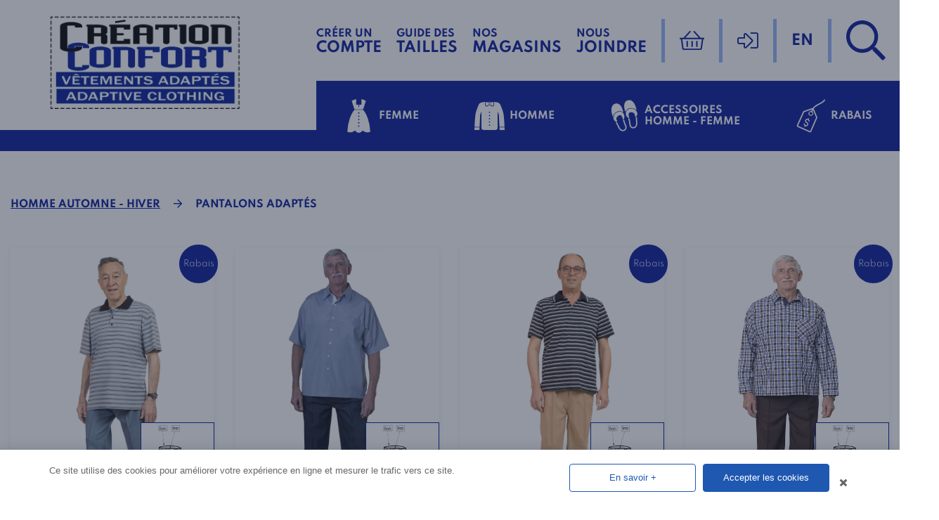

--- FILE ---
content_type: text/html; charset=UTF-8
request_url: https://creationconfort.com/product-category/homme-automne-hiver-product_cat-0-fr/pantalons-adaptes-product_cat-1163-fr/
body_size: 15131
content:
<!doctype html><html lang="fr-FR"><head><meta charset="UTF-8"> <script type="text/javascript">/*  */
var gform;gform||(document.addEventListener("gform_main_scripts_loaded",function(){gform.scriptsLoaded=!0}),document.addEventListener("gform/theme/scripts_loaded",function(){gform.themeScriptsLoaded=!0}),window.addEventListener("DOMContentLoaded",function(){gform.domLoaded=!0}),gform={domLoaded:!1,scriptsLoaded:!1,themeScriptsLoaded:!1,isFormEditor:()=>"function"==typeof InitializeEditor,callIfLoaded:function(o){return!(!gform.domLoaded||!gform.scriptsLoaded||!gform.themeScriptsLoaded&&!gform.isFormEditor()||(gform.isFormEditor()&&console.warn("The use of gform.initializeOnLoaded() is deprecated in the form editor context and will be removed in Gravity Forms 3.1."),o(),0))},initializeOnLoaded:function(o){gform.callIfLoaded(o)||(document.addEventListener("gform_main_scripts_loaded",()=>{gform.scriptsLoaded=!0,gform.callIfLoaded(o)}),document.addEventListener("gform/theme/scripts_loaded",()=>{gform.themeScriptsLoaded=!0,gform.callIfLoaded(o)}),window.addEventListener("DOMContentLoaded",()=>{gform.domLoaded=!0,gform.callIfLoaded(o)}))},hooks:{action:{},filter:{}},addAction:function(o,r,e,t){gform.addHook("action",o,r,e,t)},addFilter:function(o,r,e,t){gform.addHook("filter",o,r,e,t)},doAction:function(o){gform.doHook("action",o,arguments)},applyFilters:function(o){return gform.doHook("filter",o,arguments)},removeAction:function(o,r){gform.removeHook("action",o,r)},removeFilter:function(o,r,e){gform.removeHook("filter",o,r,e)},addHook:function(o,r,e,t,n){null==gform.hooks[o][r]&&(gform.hooks[o][r]=[]);var d=gform.hooks[o][r];null==n&&(n=r+"_"+d.length),gform.hooks[o][r].push({tag:n,callable:e,priority:t=null==t?10:t})},doHook:function(r,o,e){var t;if(e=Array.prototype.slice.call(e,1),null!=gform.hooks[r][o]&&((o=gform.hooks[r][o]).sort(function(o,r){return o.priority-r.priority}),o.forEach(function(o){"function"!=typeof(t=o.callable)&&(t=window[t]),"action"==r?t.apply(null,e):e[0]=t.apply(null,e)})),"filter"==r)return e[0]},removeHook:function(o,r,t,n){var e;null!=gform.hooks[o][r]&&(e=(e=gform.hooks[o][r]).filter(function(o,r,e){return!!(null!=n&&n!=o.tag||null!=t&&t!=o.priority)}),gform.hooks[o][r]=e)}});
/*  */</script> <meta name="viewport" content="width=device-width, initial-scale=1, maximum-scale=2.0"><link rel="profile" href="http://gmpg.org/xfn/11"><link rel="pingback" href="https://creationconfort.com/xmlrpc.php"><meta name='robots' content='index, follow, max-image-preview:large, max-snippet:-1, max-video-preview:-1' /><link rel="alternate" hreflang="en" href="https://creationconfort.com/en/product-categories/men-autumn-winter-product_cat-0-en/adaptive-pants-product_cat-1157-en/" /><link rel="alternate" hreflang="fr" href="https://creationconfort.com/product-category/homme-automne-hiver-product_cat-0-fr/pantalons-adaptes-product_cat-1163-fr/" /><link rel="alternate" hreflang="x-default" href="https://creationconfort.com/product-category/homme-automne-hiver-product_cat-0-fr/pantalons-adaptes-product_cat-1163-fr/" /><title>Archives des Pantalons Adaptés - Création confort</title><link rel="canonical" href="https://creationconfort.com/product-category/homme-automne-hiver-product_cat-0-fr/pantalons-adaptes-product_cat-1163-fr/" /><meta property="og:locale" content="fr_FR" /><meta property="og:type" content="article" /><meta property="og:title" content="Archives des Pantalons Adaptés" /><meta property="og:url" content="https://creationconfort.com/product-category/homme-automne-hiver-product_cat-0-fr/pantalons-adaptes-product_cat-1163-fr/" /><meta property="og:site_name" content="Création confort" /><meta property="og:image" content="https://creationconfort.com/wp-content/uploads/2021/04/image-couple-ordi-2-1024x423.png" /><meta property="og:image:width" content="1024" /><meta property="og:image:height" content="423" /><meta property="og:image:type" content="image/png" /><meta name="twitter:card" content="summary_large_image" /> <script type="application/ld+json" class="yoast-schema-graph">{"@context":"https://schema.org","@graph":[{"@type":"CollectionPage","@id":"https://creationconfort.com/product-category/homme-automne-hiver-product_cat-0-fr/pantalons-adaptes-product_cat-1163-fr/","url":"https://creationconfort.com/product-category/homme-automne-hiver-product_cat-0-fr/pantalons-adaptes-product_cat-1163-fr/","name":"Archives des Pantalons Adaptés - Création confort","isPartOf":{"@id":"https://creationconfort.com/#website"},"primaryImageOfPage":{"@id":"https://creationconfort.com/product-category/homme-automne-hiver-product_cat-0-fr/pantalons-adaptes-product_cat-1163-fr/#primaryimage"},"image":{"@id":"https://creationconfort.com/product-category/homme-automne-hiver-product_cat-0-fr/pantalons-adaptes-product_cat-1163-fr/#primaryimage"},"thumbnailUrl":"https://creationconfort.com/wp-content/uploads/2021/04/p26-1-6189-bleu-23-2.jpg","breadcrumb":{"@id":"https://creationconfort.com/product-category/homme-automne-hiver-product_cat-0-fr/pantalons-adaptes-product_cat-1163-fr/#breadcrumb"},"inLanguage":"fr-FR"},{"@type":"ImageObject","inLanguage":"fr-FR","@id":"https://creationconfort.com/product-category/homme-automne-hiver-product_cat-0-fr/pantalons-adaptes-product_cat-1163-fr/#primaryimage","url":"https://creationconfort.com/wp-content/uploads/2021/04/p26-1-6189-bleu-23-2.jpg","contentUrl":"https://creationconfort.com/wp-content/uploads/2021/04/p26-1-6189-bleu-23-2.jpg","width":1337,"height":2000},{"@type":"BreadcrumbList","@id":"https://creationconfort.com/product-category/homme-automne-hiver-product_cat-0-fr/pantalons-adaptes-product_cat-1163-fr/#breadcrumb","itemListElement":[{"@type":"ListItem","position":1,"name":"Accueil","item":"https://creationconfort.com/"},{"@type":"ListItem","position":2,"name":"Homme Automne - Hiver","item":"https://creationconfort.com/product-category/homme-automne-hiver-product_cat-0-fr/"},{"@type":"ListItem","position":3,"name":"Pantalons Adaptés"}]},{"@type":"WebSite","@id":"https://creationconfort.com/#website","url":"https://creationconfort.com/","name":"Création confort","description":"Vêtements adaptés","potentialAction":[{"@type":"SearchAction","target":{"@type":"EntryPoint","urlTemplate":"https://creationconfort.com/?s={search_term_string}"},"query-input":{"@type":"PropertyValueSpecification","valueRequired":true,"valueName":"search_term_string"}}],"inLanguage":"fr-FR"}]}</script> <link rel='dns-prefetch' href='//static.klaviyo.com' /><link rel='dns-prefetch' href='//reactif.ca' /><link rel="alternate" type="application/rss+xml" title="Création confort &raquo; Flux" href="https://creationconfort.com/feed/" /><link rel="alternate" type="application/rss+xml" title="Flux pour Création confort &raquo; Pantalons Adaptés Catégorie" href="https://creationconfort.com/product-category/homme-automne-hiver-product_cat-0-fr/pantalons-adaptes-product_cat-1163-fr/feed/" /><link data-optimized="2" rel="stylesheet" href="https://creationconfort.com/wp-content/litespeed/css/894c1888c3553475e4365fbbb030e805.css?ver=6766c" /> <script type="text/javascript" src="https://creationconfort.com/wp-includes/js/jquery/jquery.min.js" id="jquery-core-js"></script> <script data-optimized="1" type="text/javascript" src="https://creationconfort.com/wp-content/litespeed/js/cb80f81134a0de31c82262bb8b62de2b.js?ver=2de2b" id="jquery-migrate-js"></script> <script data-optimized="1" type="text/javascript" src="https://creationconfort.com/wp-content/litespeed/js/9155622c3192c6666117bd55146521e5.js?ver=521e5" id="wc-jquery-blockui-js" defer="defer" data-wp-strategy="defer"></script> <script type="text/javascript" id="wc-add-to-cart-js-extra">/*  */
var wc_add_to_cart_params = {"ajax_url":"/wp-admin/admin-ajax.php","wc_ajax_url":"/?wc-ajax=%%endpoint%%","i18n_view_cart":"Voir le panier","cart_url":"https://creationconfort.com/panier/","is_cart":"","cart_redirect_after_add":"no"};
//# sourceURL=wc-add-to-cart-js-extra
/*  */</script> <script data-optimized="1" type="text/javascript" src="https://creationconfort.com/wp-content/litespeed/js/46965258737440f56d2ed5cb86be4f80.js?ver=e4f80" id="wc-add-to-cart-js" defer="defer" data-wp-strategy="defer"></script> <script data-optimized="1" type="text/javascript" src="https://creationconfort.com/wp-content/litespeed/js/6d376bd585144b8dd239a181df7fd3d0.js?ver=fd3d0" id="wc-js-cookie-js" defer="defer" data-wp-strategy="defer"></script> <script type="text/javascript" id="woocommerce-js-extra">/*  */
var woocommerce_params = {"ajax_url":"/wp-admin/admin-ajax.php","wc_ajax_url":"/?wc-ajax=%%endpoint%%","i18n_password_show":"Afficher le mot de passe","i18n_password_hide":"Masquer le mot de passe"};
//# sourceURL=woocommerce-js-extra
/*  */</script> <script data-optimized="1" type="text/javascript" src="https://creationconfort.com/wp-content/litespeed/js/bfac4ae0ba7b84aa163d0854c081bf9b.js?ver=1bf9b" id="woocommerce-js" defer="defer" data-wp-strategy="defer"></script> <script data-optimized="1" type="text/javascript" src="https://creationconfort.com/wp-content/litespeed/js/aedbd806e8b35ce446d7e7ab9bd79594.js?ver=79594" id="image_zoooom-js" defer="defer" data-wp-strategy="defer" fetchpriority="low"></script> <script type="text/javascript" id="image_zoooom-init-js-extra">/*  */
var IZ = {"options":{"lensShape":"square","lensSize":200,"lensBorderSize":1,"lensBorderColour":"#ffffff","borderRadius":0,"cursor":"default","zoomWindowWidth":400,"zoomWindowHeight":360,"zoomWindowOffsetx":10,"borderSize":1,"borderColour":"#888888","zoomWindowShadow":0,"lensFadeIn":500,"lensFadeOut":500,"zoomWindowFadeIn":500,"zoomWindowFadeOut":500,"easingAmount":12},"with_woocommerce":"0","exchange_thumbnails":"1","enable_mobile":"0","woo_categories":"0","woo_slider":"1","enable_surecart":"0"};
//# sourceURL=image_zoooom-init-js-extra
/*  */</script> <script data-optimized="1" type="text/javascript" src="https://creationconfort.com/wp-content/litespeed/js/6c8ec50a1a3457c2893217378e373031.js?ver=73031" id="image_zoooom-init-js" defer="defer" data-wp-strategy="defer" fetchpriority="low"></script> <script type="text/javascript" id="wc-settings-dep-in-header-js-after">/*  */
console.warn( "Scripts that have a dependency on [wc-settings, wc-blocks-checkout] must be loaded in the footer, klaviyo-klaviyo-checkout-block-editor-script was registered to load in the header, but has been switched to load in the footer instead. See https://github.com/woocommerce/woocommerce-gutenberg-products-block/pull/5059" );
console.warn( "Scripts that have a dependency on [wc-settings, wc-blocks-checkout] must be loaded in the footer, klaviyo-klaviyo-checkout-block-view-script was registered to load in the header, but has been switched to load in the footer instead. See https://github.com/woocommerce/woocommerce-gutenberg-products-block/pull/5059" );
//# sourceURL=wc-settings-dep-in-header-js-after
/*  */</script> <link rel="https://api.w.org/" href="https://creationconfort.com/wp-json/" /><link rel="alternate" title="JSON" type="application/json" href="https://creationconfort.com/wp-json/wp/v2/product_cat/1332" /><link rel="EditURI" type="application/rsd+xml" title="RSD" href="https://creationconfort.com/xmlrpc.php?rsd" /><meta name="generator" content="WPML ver:4.8.6 stt:1,4;" />
<noscript><style>.woocommerce-product-gallery{ opacity: 1 !important; }</style></noscript> <script type="text/javascript"></script> <link rel="icon" href="https://creationconfort.com/wp-content/uploads/2021/04/favicon.ico" sizes="16x16">
 <script async src="https://www.googletagmanager.com/gtag/js?id=G-Z2P585XD2K"></script> <script>window.dataLayer = window.dataLayer || [];
			function gtag(){dataLayer.push(arguments);}
			gtag('js', new Date());

			gtag('config', 'G-Z2P585XD2K');
			gtag('config', 'AW-396532705');</script> <link rel="preconnect" href="https://fonts.gstatic.com"></head><body class="archive tax-product_cat term-pantalons-adaptes-product_cat-1163-fr term-1332 wp-theme-reactif_boutique wp-child-theme-reactif_boutique_child theme-reactif_boutique woocommerce woocommerce-page woocommerce-no-js unknown_browser"><a href="javascript:;" class="question--btn">
Vous avez une question?		</a><div class="question--popup"><div class="question--container"><div class="question--form">
<a class="question--close question--close-btn" href="javascript:;"><i class="fas fa-times"></i></a><div class='gf_browser_unknown gform_wrapper gravity-theme gform-theme--no-framework' data-form-theme='gravity-theme' data-form-index='0' id='gform_wrapper_11' ><div id='gf_11' class='gform_anchor' tabindex='-1'></div><div class='gform_heading'><h2 class="gform_title">Vous avez une question ?</h2></div><form method='post' enctype='multipart/form-data' target='gform_ajax_frame_11' id='gform_11'  action='/product-category/homme-automne-hiver-product_cat-0-fr/pantalons-adaptes-product_cat-1163-fr/#gf_11' data-formid='11' novalidate><div class='gform-body gform_body'><div id='gform_fields_11' class='gform_fields top_label form_sublabel_below description_below validation_below'><div id="field_11_7" class="gfield gfield--type-honeypot gform_validation_container field_sublabel_below gfield--has-description field_description_below field_validation_below gfield_visibility_visible"  ><label class='gfield_label gform-field-label' for='input_11_7'>Name</label><div class='ginput_container'><input name='input_7' id='input_11_7' type='text' value='' autocomplete='new-password'/></div><div class='gfield_description' id='gfield_description_11_7'>Ce champ n’est utilisé qu’à des fins de validation et devrait rester inchangé.</div></div><div id="field_11_3" class="gfield gfield--type-text gfield--width-full field_sublabel_below gfield--no-description field_description_below hidden_label field_validation_below gfield_visibility_visible"  ><label class='gfield_label gform-field-label' for='input_11_3'>Nom</label><div class='ginput_container ginput_container_text'><input name='input_3' id='input_11_3' type='text' value='' class='large'    placeholder='Nom'  aria-invalid="false"   /></div></div><div id="field_11_2" class="gfield gfield--type-phone gfield--width-quarter field_sublabel_below gfield--no-description field_description_below hidden_label field_validation_below gfield_visibility_visible"  ><label class='gfield_label gform-field-label' for='input_11_2'>Numéro de téléphone</label><div class='ginput_container ginput_container_phone'><input name='input_2' id='input_11_2' type='tel' value='' class='large'  placeholder='Numéro de téléphone'  aria-invalid="false"   /></div></div><div id="field_11_4" class="gfield gfield--type-email gfield--width-third field_sublabel_below gfield--no-description field_description_below hidden_label field_validation_below gfield_visibility_visible"  ><label class='gfield_label gform-field-label' for='input_11_4'>Courriel</label><div class='ginput_container ginput_container_email'>
<input name='input_4' id='input_11_4' type='email' value='' class='large'   placeholder='Courriel'  aria-invalid="false"  /></div></div><fieldset id="field_11_5" class="gfield gfield--type-radio gfield--type-choice gfield--width-five-twelfths gf_list_inline field_sublabel_below gfield--has-description field_description_above hidden_label field_validation_below gfield_visibility_visible"  ><legend class='gfield_label gform-field-label' >Me rejoindre</legend><div class='gfield_description' id='gfield_description_11_5'>Me rejoindre</div><div class='ginput_container ginput_container_radio'><div class='gfield_radio' id='input_11_5'><div class='gchoice gchoice_11_5_0'>
<input class='gfield-choice-input' name='input_5' type='radio' value='Par téléphone'  id='choice_11_5_0' onchange='gformToggleRadioOther( this )' aria-describedby="gfield_description_11_5"   />
<label for='choice_11_5_0' id='label_11_5_0' class='gform-field-label gform-field-label--type-inline'>Par téléphone</label></div><div class='gchoice gchoice_11_5_1'>
<input class='gfield-choice-input' name='input_5' type='radio' value='Par courriel'  id='choice_11_5_1' onchange='gformToggleRadioOther( this )'    />
<label for='choice_11_5_1' id='label_11_5_1' class='gform-field-label gform-field-label--type-inline'>Par courriel</label></div></div></div></fieldset><div id="field_11_6" class="gfield gfield--type-textarea gfield--width-full field_sublabel_below gfield--no-description field_description_below hidden_label field_validation_below gfield_visibility_visible"  ><label class='gfield_label gform-field-label' for='input_11_6'>Votre question</label><div class='ginput_container ginput_container_textarea'><textarea name='input_6' id='input_11_6' class='textarea medium'    placeholder='Votre question'  aria-invalid="false"   rows='10' cols='50'></textarea></div></div></div></div><div class='gform-footer gform_footer top_label'> <input type='submit' id='gform_submit_button_11' class='gform_button button' onclick='gform.submission.handleButtonClick(this);' data-submission-type='submit' value='Soumettre'  /> <input type='hidden' name='gform_ajax' value='form_id=11&amp;title=1&amp;description=&amp;tabindex=0&amp;theme=gravity-theme&amp;hash=fec69b56ac0825b1e0373408e409b93e' />
<input type='hidden' class='gform_hidden' name='gform_submission_method' data-js='gform_submission_method_11' value='iframe' />
<input type='hidden' class='gform_hidden' name='gform_theme' data-js='gform_theme_11' id='gform_theme_11' value='gravity-theme' />
<input type='hidden' class='gform_hidden' name='gform_style_settings' data-js='gform_style_settings_11' id='gform_style_settings_11' value='' />
<input type='hidden' class='gform_hidden' name='is_submit_11' value='1' />
<input type='hidden' class='gform_hidden' name='gform_submit' value='11' />
<input type='hidden' class='gform_hidden' name='gform_unique_id' value='' />
<input type='hidden' class='gform_hidden' name='state_11' value='WyJbXSIsIjlmNzRlNDU3ZmMxMWY0NjAxOGQxNTRmNjQzMzEyNzkwIl0=' />
<input type='hidden' autocomplete='off' class='gform_hidden' name='gform_target_page_number_11' id='gform_target_page_number_11' value='0' />
<input type='hidden' autocomplete='off' class='gform_hidden' name='gform_source_page_number_11' id='gform_source_page_number_11' value='1' />
<input type='hidden' name='gform_field_values' value='' /></div></form></div>
<iframe style='display:none;width:0px;height:0px;' src='about:blank' name='gform_ajax_frame_11' id='gform_ajax_frame_11' title='Cette iframe contient la logique nécessaire pour manipuler Gravity Forms avec Ajax.'></iframe> <script type="text/javascript">/*  */
 gform.initializeOnLoaded( function() {gformInitSpinner( 11, 'https://creationconfort.com/wp-content/plugins/gravityforms/images/spinner.svg', true );jQuery('#gform_ajax_frame_11').on('load',function(){var contents = jQuery(this).contents().find('*').html();var is_postback = contents.indexOf('GF_AJAX_POSTBACK') >= 0;if(!is_postback){return;}var form_content = jQuery(this).contents().find('#gform_wrapper_11');var is_confirmation = jQuery(this).contents().find('#gform_confirmation_wrapper_11').length > 0;var is_redirect = contents.indexOf('gformRedirect(){') >= 0;var is_form = form_content.length > 0 && ! is_redirect && ! is_confirmation;var mt = parseInt(jQuery('html').css('margin-top'), 10) + parseInt(jQuery('body').css('margin-top'), 10) + 100;if(is_form){jQuery('#gform_wrapper_11').html(form_content.html());if(form_content.hasClass('gform_validation_error')){jQuery('#gform_wrapper_11').addClass('gform_validation_error');} else {jQuery('#gform_wrapper_11').removeClass('gform_validation_error');}setTimeout( function() { /* delay the scroll by 50 milliseconds to fix a bug in chrome */ jQuery(document).scrollTop(jQuery('#gform_wrapper_11').offset().top - mt); }, 50 );if(window['gformInitDatepicker']) {gformInitDatepicker();}if(window['gformInitPriceFields']) {gformInitPriceFields();}var current_page = jQuery('#gform_source_page_number_11').val();gformInitSpinner( 11, 'https://creationconfort.com/wp-content/plugins/gravityforms/images/spinner.svg', true );jQuery(document).trigger('gform_page_loaded', [11, current_page]);window['gf_submitting_11'] = false;}else if(!is_redirect){var confirmation_content = jQuery(this).contents().find('.GF_AJAX_POSTBACK').html();if(!confirmation_content){confirmation_content = contents;}jQuery('#gform_wrapper_11').replaceWith(confirmation_content);jQuery(document).scrollTop(jQuery('#gf_11').offset().top - mt);jQuery(document).trigger('gform_confirmation_loaded', [11]);window['gf_submitting_11'] = false;wp.a11y.speak(jQuery('#gform_confirmation_message_11').text());}else{jQuery('#gform_11').append(contents);if(window['gformRedirect']) {gformRedirect();}}jQuery(document).trigger("gform_pre_post_render", [{ formId: "11", currentPage: "current_page", abort: function() { this.preventDefault(); } }]);        if (event && event.defaultPrevented) {                return;        }        const gformWrapperDiv = document.getElementById( "gform_wrapper_11" );        if ( gformWrapperDiv ) {            const visibilitySpan = document.createElement( "span" );            visibilitySpan.id = "gform_visibility_test_11";            gformWrapperDiv.insertAdjacentElement( "afterend", visibilitySpan );        }        const visibilityTestDiv = document.getElementById( "gform_visibility_test_11" );        let postRenderFired = false;        function triggerPostRender() {            if ( postRenderFired ) {                return;            }            postRenderFired = true;            gform.core.triggerPostRenderEvents( 11, current_page );            if ( visibilityTestDiv ) {                visibilityTestDiv.parentNode.removeChild( visibilityTestDiv );            }        }        function debounce( func, wait, immediate ) {            var timeout;            return function() {                var context = this, args = arguments;                var later = function() {                    timeout = null;                    if ( !immediate ) func.apply( context, args );                };                var callNow = immediate && !timeout;                clearTimeout( timeout );                timeout = setTimeout( later, wait );                if ( callNow ) func.apply( context, args );            };        }        const debouncedTriggerPostRender = debounce( function() {            triggerPostRender();        }, 200 );        if ( visibilityTestDiv && visibilityTestDiv.offsetParent === null ) {            const observer = new MutationObserver( ( mutations ) => {                mutations.forEach( ( mutation ) => {                    if ( mutation.type === 'attributes' && visibilityTestDiv.offsetParent !== null ) {                        debouncedTriggerPostRender();                        observer.disconnect();                    }                });            });            observer.observe( document.body, {                attributes: true,                childList: false,                subtree: true,                attributeFilter: [ 'style', 'class' ],            });        } else {            triggerPostRender();        }    } );} ); 
/*  */</script> </div>
<a class="question--close question--close-screen" href="javascript:;"></a></div></div><header class="header-cc"><div class="inner"><figure class="header-cc__brand">
<a href="https://creationconfort.com/">
<img src="https://creationconfort.com/wp-content/themes/reactif_boutique_child/assets/images/logo--creation-comfort.webp">
</a></figure><nav class="header-cc__primary-nav">
<a class="header-cc__primary-link--style-lien" href="https://creationconfort.com/mon-compte/">
<small class="sous-texte">Créer un</small>
<span class="texte">Compte</span>
</a>
<a class="header-cc__primary-link--style-lien" href="https://creationconfort.com/guide-des-tailles/">
<small class="sous-texte">Guide des</small>
<span class="texte">tailles</span>
</a><a class="header-cc__primary-link--style-lien" href="https://creationconfort.com/nos-magasins/">
<small class="sous-texte">Nos</small>
<span class="texte">Magasins</span>
</a><a class="header-cc__primary-link--style-lien" href="https://creationconfort.com/nous-joindre/">
<small class="sous-texte">Nous</small>
<span class="texte">Joindre</span>
</a><span class="header-cc__sep"></span><a class="header-cc__primary-link--style-panier" href="https://creationconfort.com/panier/"><figure class="icone">
<img src="https://creationconfort.com/wp-content/themes/reactif_boutique_child/assets/images/icon--panier.svg"></figure>
<span class="texte">Panier</span>
</a><span class="header-cc__sep"></span><div class="header-cc__primary-link--connexion"><div class="desktop"><div class="champ">
<input enter-keypress-submit="trigger__connexion" id="rea__authentification-courriel" type="text" name="rea__authentification-courriel" placeholder="Courriel"></div><div class="champ">
<input enter-keypress-submit="trigger__connexion" id="rea__authentification-mot-de-passe" type="password" name="rea__authentification-mot-de-passe" placeholder="Mot de passe"><a class="forgot-password" href="https://creationconfort.com/mon-compte/lost-password/">Mot de passe oublié?</a></div><div>
<img class="trigger__connexion" src="https://creationconfort.com/wp-content/themes/reactif_boutique_child/assets/images/icon--submit.svg"></div></div>
<a class="tablet" href="https://creationconfort.com/mon-compte/">
<i class="fal fa-sign-in-alt"></i>
<span class="texte">Connexion</span>
</a></div><span class="header-cc__sep"></span><div class="header-cc__primary-link--langue">
<a class="language" href="https://creationconfort.com/en/product-categories/men-autumn-winter-product_cat-0-en/adaptive-pants-product_cat-1157-en/">en</a></div><span class="header-cc__sep"></span><a href="javascript:;" class="header-cc__primary-link--recherche btn--search"><figure class="icone">
<img src="https://creationconfort.com/wp-content/themes/reactif_boutique_child/assets/images/icon--recherche.svg"></figure>
</a>
<a class="header-cc__primary-link--hamburger trigger__ouvrir-menu-mobile" href="javascript:;">
<i class="fal fa-bars"></i>
<span class="texte">Menu</span>
</a></nav><nav class="header-cc__secondary-nav">
<a href="javascript:;" class="header-cc__secondary-link header-cc__secondary-link--ete trigger__megamenu" megamenu-id="#menu_femme"><figure class="icone">
<img src="https://creationconfort.com/wp-content/themes/reactif_boutique_child/assets/images/icon--femme.svg"></figure><div class="texte">
Femme</div>
</a><a href="javascript:;" class="header-cc__secondary-link header-cc__secondary-link--hiver trigger__megamenu" megamenu-id="#menu_homme"><figure class="icone">
<img src="https://creationconfort.com/wp-content/themes/reactif_boutique_child/assets/images/icon--homme.svg"></figure><div class="texte">
Homme</div>
</a><a href="javascript:;" class="header-cc__secondary-link header-cc__secondary-link--accessoires trigger__megamenu" megamenu-id="#collection-accessoires"><figure class="icone">
<img src="https://creationconfort.com/wp-content/themes/reactif_boutique_child/assets/images/icon--accessoires.svg"></figure><div class="texte"><div>Accessoires</div><div>Homme - Femme</div></div>
</a><a href="https://creationconfort.com/promotions-decembre-2021/" class="header-cc__secondary-link header-cc__secondary-link--sales"><figure class="icone">
<img src="https://creationconfort.com/wp-content/themes/reactif_boutique_child/assets/images/icon--etiquette-argent.svg"></figure><div class="texte"><div>Rabais</div></div>
</a></nav></div></header><form role="search" method="get" id="searchform" class="recherche-cc" action="https://creationconfort.com/"><div class="recherche-cc__champ">
<input type="search" class="search-field" placeholder="RECHERCHE" value="" name="s" title="Rechercher :" />
<input id="main-search-submit" type="submit" class="search-submit" value="Rechercher" />
<input type="hidden" name="post_type" value="product">
<span class="trigger--submit-search"><i class="fal fa-search"></i></span></div><a class="recherche-cc__close btn--search" href="javascript:;"><figure class="icone">
<img src="https://creationconfort.com/wp-content/themes/reactif_boutique_child/assets/images/icon--times.svg"></figure>
<span class="texte">Cliquer sur le &times; pour fermer la barre de recherche</span>
</a></form><div class="conteneur-megamenu"><nav id="menu_femme" megamenu-id="menu_femme" title-id=".header-cc__secondary-link--ete" class="megamenu no_msg"><div class="inner"><div class="megamenu__division">
<a href="https://creationconfort.com/product-category/femme-automne-hiver/"><figure class="icone">
<img src="https://creationconfort.com/wp-content/themes/reactif_boutique_child/assets/images/icon--hiver.svg"></figure><div class="texte"><div>Collection</div><div>Automne - Hiver</div></div>
</a><ul class="categorie"><li><a href="https://creationconfort.com/product-category/femme-automne-hiver/robes-de-nuit-adaptees/">Robes de nuit Adaptées</a></li><li><a href="https://creationconfort.com/product-category/femme-automne-hiver/combinaisons-de-nuit/">Combinaisons de nuit (Grenouillères)</a></li><li><a href="https://creationconfort.com/product-category/femme-automne-hiver/combinaisons-de-jour-femme-hiver/">Combinaison de jour Femme</a></li><li><a href="https://creationconfort.com/product-category/femme-automne-hiver/chales-femmes/">Châles</a></li><li><a href="https://creationconfort.com/product-category/femme-automne-hiver/robes-adaptees/">Robes Adaptées</a></li><li><a href="https://creationconfort.com/product-category/femme-automne-hiver/chandails-adaptes/">Chandails adaptés</a></li><li><a href="https://creationconfort.com/product-category/femme-automne-hiver/cardigans-femme-fr/">Cardigans Adaptés</a></li><li><a href="https://creationconfort.com/product-category/femme-automne-hiver/capelines/">Capelines</a></li><li><a href="https://creationconfort.com/product-category/femme-automne-hiver/jupe-adaptees/">Jupes Adaptées</a></li><li><a href="https://creationconfort.com/product-category/femme-automne-hiver/pantalons-adaptes-hiver/">Pantalons Adaptés</a></li><li><a href="https://creationconfort.com/product-category/femme-automne-hiver/pantalons-sans-siege-fr/">Pantalons Sans-siège</a></li><li><a href="https://creationconfort.com/product-category/femme-automne-hiver/promotions-femmes-fr/">Promotions</a></li></ul></div><div class="megamenu__division">
<a href="https://creationconfort.com/product-category/femme-printemps-ete-product_cat-0-fr/"><figure class="icone">
<img src="https://creationconfort.com/wp-content/themes/reactif_boutique_child/assets/images/icon--ete.svg"></figure><div class="texte"><div>Collection</div><div>Printemps - été</div></div>
</a><ul class="categorie"><li><a href="https://creationconfort.com/product-category/femme-printemps-ete-product_cat-0-fr/robes-de-nuit-product_cat-1030-fr/">Robes de nuit Adaptées</a></li><li><a href="https://creationconfort.com/product-category/femme-printemps-ete-product_cat-0-fr/robes-product_cat-1030-fr/">Robes Adaptées</a></li><li><a href="https://creationconfort.com/product-category/femme-printemps-ete-product_cat-0-fr/chandails-product_cat-1030-fr/">Chandails Adaptés</a></li><li><a href="https://creationconfort.com/product-category/femme-printemps-ete-product_cat-0-fr/jupes-product_cat-1030-fr/">Jupes Adaptées</a></li><li><a href="https://creationconfort.com/product-category/femme-printemps-ete-product_cat-0-fr/pantalons-adaptes-product_cat-1030-fr/">Pantalons Adaptés</a></li><li><a href="https://creationconfort.com/product-category/femme-printemps-ete-product_cat-0-fr/pantalons-sans-siege-product_cat-1030-fr/">Pantalons Sans-siège</a></li><li><a href="https://creationconfort.com/product-category/femme-printemps-ete-product_cat-0-fr/promotions-femmes/">Promotions</a></li></ul></div></div></nav><nav id="menu_homme" megamenu-id="menu_homme" title-id=".header-cc__secondary-link--hiver" class="megamenu no_msg"><div class="inner"><div class="megamenu__division">
<a href="https://creationconfort.com/product-category/homme-automne-hiver-product_cat-0-fr/"><figure class="icone">
<img src="https://creationconfort.com/wp-content/themes/reactif_boutique_child/assets/images/icon--hiver.svg"></figure><div class="texte"><div>Collection</div><div>Automne - Hiver</div></div>
</a><ul class="categorie"><li><a href="https://creationconfort.com/product-category/homme-automne-hiver-product_cat-0-fr/chemises-de-nuit-product_cat-1163-fr/">Chemises de nuit Adaptées</a></li><li><a href="https://creationconfort.com/product-category/homme-automne-hiver-product_cat-0-fr/combinaison-de-nuit/">Combinaisons de nuit (Grenouillères)</a></li><li><a href="https://creationconfort.com/product-category/homme-automne-hiver-product_cat-0-fr/combinaisons-de-jour-homme/">Combinaison de Jour Homme</a></li><li><a href="https://creationconfort.com/product-category/homme-automne-hiver-product_cat-0-fr/chemises-product_cat-1163-fr/">Chemises Adaptées</a></li><li><a href="https://creationconfort.com/product-category/homme-automne-hiver-product_cat-0-fr/polos-product_cat-1163-fr/">Polos Adaptés</a></li><li><a href="https://creationconfort.com/product-category/homme-automne-hiver-product_cat-0-fr/cardigans-homme/">Cardigans Adaptés</a></li><li><a href="https://creationconfort.com/product-category/homme-automne-hiver-product_cat-0-fr/pantalons-adaptes-product_cat-1163-fr/">Pantalons Adaptés</a></li><li><a href="https://creationconfort.com/product-category/homme-automne-hiver-product_cat-0-fr/pantalons-sans-siege-product_cat-1163-fr/">Pantalons Sans-siège</a></li></ul></div><div class="megamenu__division">
<a href="https://creationconfort.com/product-category/homme-printemps-ete-product_cat-0-fr/"><figure class="icone">
<img src="https://creationconfort.com/wp-content/themes/reactif_boutique_child/assets/images/icon--ete.svg"></figure><div class="texte"><div>Collection</div><div>Printemps - été</div></div>
</a><ul class="categorie"><li><a href="https://creationconfort.com/product-category/homme-printemps-ete-product_cat-0-fr/chemises-de-nuit-product_cat-1161-fr/">Chemises de nuit Adaptées</a></li><li><a href="https://creationconfort.com/product-category/homme-printemps-ete-product_cat-0-fr/chemises-product_cat-1161-fr/">Chemises Adaptées</a></li><li><a href="https://creationconfort.com/product-category/homme-printemps-ete-product_cat-0-fr/polos-product_cat-1161-fr/">Polos Adaptés</a></li><li><a href="https://creationconfort.com/product-category/homme-printemps-ete-product_cat-0-fr/pantalons-adaptes-product_cat-1161-fr/">Pantalons Adaptés</a></li><li><a href="https://creationconfort.com/product-category/homme-printemps-ete-product_cat-0-fr/pantalons-sans-siege-product_cat-1161-fr/">Pantalons Sans-siège</a></li><li><a href="https://creationconfort.com/product-category/homme-printemps-ete-product_cat-0-fr/promotion-homme/">Promotions</a></li></ul></div></div></nav><nav id="collection-accessoires" megamenu-id="collection-accessoires" title-id=".header-cc__secondary-link--accessoires" class="megamenu no_msg"><div class="inner"><div class="megamenu__division"><figure class="icone">
<img src="https://creationconfort.com/wp-content/themes/reactif_boutique_child/assets/images/icon--accessoires-megamenu.svg"></figure><div class="titre">
<a href="https://creationconfort.com/product-category/accessoires/">
Accessoires
</a></div><ul class="categorie"><li><a href="https://creationconfort.com/product-category/accessoires/combinaisons-de-jour/">Combinaisons de jour</a></li><li><a href="https://creationconfort.com/product-category/accessoires/combinaisons-de-nuit-fr/">Combinaisons de nuit (Grenouillères)</a></li><li><a href="https://creationconfort.com/product-category/accessoires/camisoles-adaptees/">Camisoles Adaptées</a></li><li><a href="https://creationconfort.com/product-category/accessoires/bas/">Bas</a></li><li><a href="https://creationconfort.com/product-category/accessoires/pantoufles/">Pantoufles</a></li><li><a href="https://creationconfort.com/product-category/accessoires/sandales/">Sandales</a></li><li><a href="https://creationconfort.com/product-category/accessoires/bavoirs/">Bavoirs</a></li><li><a href="https://creationconfort.com/product-category/accessoires/chales/">Châles</a></li><li><a href="https://creationconfort.com/product-category/accessoires/cardigans/">Cardigans</a></li><li><a href="https://creationconfort.com/product-category/accessoires/capelines-fr/">Capelines</a></li></ul></div></div></nav></div><nav class="navigation-mobile-cc"><div class="inner">
<a class="navigation-mobile-cc__primary-link navigation-mobile-cc__primary-link--close trigger__ouvrir-menu-mobile" href="javascript:;">
<span class="texte">Cliquer sur le &times; pour fermer le menu</span><img src="https://creationconfort.com/wp-content/themes/reactif_boutique_child/assets/images/icon--times-mobile.svg">
</a><div class="navigation-mobile-cc__primary">
<a class="navigation-mobile-cc__primary-link navigation-mobile-cc__primary-link--mon-compte" href="https://creationconfort.com/mon-compte/">
<span class="texte">Connexion</span>
</a>
<a class="navigation-mobile-cc__primary-link navigation-mobile-cc__primary-link--style-panier" href="https://creationconfort.com/panier/"><figure class="icone">
<img src="https://creationconfort.com/wp-content/themes/reactif_boutique_child/assets/images/icon--panier-mobile.svg"></figure>
<span class="texte">Panier</span>
</a><a class="navigation-mobile-cc__primary-link navigation-mobile-cc__primary-link--style-lien" href="https://creationconfort.com/mon-compte/">
Créer un Compte					</a>
<a class="navigation-mobile-cc__primary-link navigation-mobile-cc__primary-link--style-lien" href="https://creationconfort.com/guide-des-tailles/">
Guide des taille				</a><a class="navigation-mobile-cc__primary-link navigation-mobile-cc__primary-link--style-lien" href="https://creationconfort.com/nos-magasins/">
Nos Magasins				</a><a class="navigation-mobile-cc__primary-link navigation-mobile-cc__primary-link--style-lien" href="https://creationconfort.com/nous-joindre/">
Nous Joindre				</a><a class="language" href="https://creationconfort.com/en/product-categories/men-autumn-winter-product_cat-0-en/adaptive-pants-product_cat-1157-en/">en</a></div><div class="navigation-mobile-cc__megamenu m-y--1"><div class="navigation-mobile-cc__secondary-link">
<a href="https://creationconfort.com/promotions-decembre-2021/" class="header-cc__secondary-link header-cc__secondary-link--sales"><figure class="icone">
<img src="https://creationconfort.com/wp-content/themes/reactif_boutique_child/assets/images/icon--etiquette-argent.svg"></figure><div class="texte"><div>Rabais</div></div>
</a></div></div><div class="navigation-mobile-cc__sep"></div><div class="navigation-mobile-cc__megamenu m-y--1"><div class="navigation-mobile-cc__secondary-link" megamenu-id="#menu_femme"><div class="texte">
Femme</div></div><div class="inner-mm"><div class="megamenu__division"><div class="titre">
<a href="https://creationconfort.com/product-category/femme-automne-hiver/"><div>Collection</div><div>Automne - Hiver</div>
</a></div><ul class="categorie"><li><a href="https://creationconfort.com/product-category/femme-automne-hiver/robes-de-nuit-adaptees/">Robes de nuit Adaptées</a></li><li><a href="https://creationconfort.com/product-category/femme-automne-hiver/combinaisons-de-nuit/">Combinaisons de nuit (Grenouillères)</a></li><li><a href="https://creationconfort.com/product-category/femme-automne-hiver/combinaisons-de-jour-femme-hiver/">Combinaison de jour Femme</a></li><li><a href="https://creationconfort.com/product-category/femme-automne-hiver/chales-femmes/">Châles</a></li><li><a href="https://creationconfort.com/product-category/femme-automne-hiver/robes-adaptees/">Robes Adaptées</a></li><li><a href="https://creationconfort.com/product-category/femme-automne-hiver/chandails-adaptes/">Chandails adaptés</a></li><li><a href="https://creationconfort.com/product-category/femme-automne-hiver/cardigans-femme-fr/">Cardigans Adaptés</a></li><li><a href="https://creationconfort.com/product-category/femme-automne-hiver/capelines/">Capelines</a></li><li><a href="https://creationconfort.com/product-category/femme-automne-hiver/jupe-adaptees/">Jupes Adaptées</a></li><li><a href="https://creationconfort.com/product-category/femme-automne-hiver/pantalons-adaptes-hiver/">Pantalons Adaptés</a></li><li><a href="https://creationconfort.com/product-category/femme-automne-hiver/pantalons-sans-siege-fr/">Pantalons Sans-siège</a></li><li><a href="https://creationconfort.com/product-category/femme-automne-hiver/promotions-femmes-fr/">Promotions</a></li></ul></div><div class="megamenu__division"><div class="titre">
<a href="https://creationconfort.com/product-category/femme-printemps-ete-product_cat-0-fr/"><div>Collection</div><div>Printemps - été</div>
</a></div><ul class="categorie"><li><a href="https://creationconfort.com/product-category/femme-printemps-ete-product_cat-0-fr/robes-de-nuit-product_cat-1030-fr/">Robes de nuit Adaptées</a></li><li><a href="https://creationconfort.com/product-category/femme-printemps-ete-product_cat-0-fr/robes-product_cat-1030-fr/">Robes Adaptées</a></li><li><a href="https://creationconfort.com/product-category/femme-printemps-ete-product_cat-0-fr/chandails-product_cat-1030-fr/">Chandails Adaptés</a></li><li><a href="https://creationconfort.com/product-category/femme-printemps-ete-product_cat-0-fr/jupes-product_cat-1030-fr/">Jupes Adaptées</a></li><li><a href="https://creationconfort.com/product-category/femme-printemps-ete-product_cat-0-fr/pantalons-adaptes-product_cat-1030-fr/">Pantalons Adaptés</a></li><li><a href="https://creationconfort.com/product-category/femme-printemps-ete-product_cat-0-fr/pantalons-sans-siege-product_cat-1030-fr/">Pantalons Sans-siège</a></li><li><a href="https://creationconfort.com/product-category/femme-printemps-ete-product_cat-0-fr/promotions-femmes/">Promotions</a></li></ul></div></div></div><div class="navigation-mobile-cc__sep"></div><div class="navigation-mobile-cc__megamenu"><div class="navigation-mobile-cc__secondary-link"><div class="texte">
Homme</div></div><div class="inner-mm"><div class="megamenu__division"><div class="titre">
<a href="https://creationconfort.com/product-category/homme-automne-hiver-product_cat-0-fr/"><div>Collection</div><div>Automne - Hiver</div>
</a></div><ul class="categorie"><li><a href="https://creationconfort.com/product-category/homme-automne-hiver-product_cat-0-fr/chemises-de-nuit-product_cat-1163-fr/">Chemises de nuit Adaptées</a></li><li><a href="https://creationconfort.com/product-category/homme-automne-hiver-product_cat-0-fr/combinaison-de-nuit/">Combinaisons de nuit (Grenouillères)</a></li><li><a href="https://creationconfort.com/product-category/homme-automne-hiver-product_cat-0-fr/combinaisons-de-jour-homme/">Combinaison de Jour Homme</a></li><li><a href="https://creationconfort.com/product-category/homme-automne-hiver-product_cat-0-fr/chemises-product_cat-1163-fr/">Chemises Adaptées</a></li><li><a href="https://creationconfort.com/product-category/homme-automne-hiver-product_cat-0-fr/polos-product_cat-1163-fr/">Polos Adaptés</a></li><li><a href="https://creationconfort.com/product-category/homme-automne-hiver-product_cat-0-fr/cardigans-homme/">Cardigans Adaptés</a></li><li><a href="https://creationconfort.com/product-category/homme-automne-hiver-product_cat-0-fr/pantalons-adaptes-product_cat-1163-fr/">Pantalons Adaptés</a></li><li><a href="https://creationconfort.com/product-category/homme-automne-hiver-product_cat-0-fr/pantalons-sans-siege-product_cat-1163-fr/">Pantalons Sans-siège</a></li></ul></div><div class="megamenu__division"><div class="titre">
<a href="https://creationconfort.com/product-category/homme-printemps-ete-product_cat-0-fr/"><div>Collection</div><div>Printemps - été</div>
</a></div><ul class="categorie"><li><a href="https://creationconfort.com/product-category/homme-printemps-ete-product_cat-0-fr/chemises-de-nuit-product_cat-1161-fr/">Chemises de nuit Adaptées</a></li><li><a href="https://creationconfort.com/product-category/homme-printemps-ete-product_cat-0-fr/chemises-product_cat-1161-fr/">Chemises Adaptées</a></li><li><a href="https://creationconfort.com/product-category/homme-printemps-ete-product_cat-0-fr/polos-product_cat-1161-fr/">Polos Adaptés</a></li><li><a href="https://creationconfort.com/product-category/homme-printemps-ete-product_cat-0-fr/pantalons-adaptes-product_cat-1161-fr/">Pantalons Adaptés</a></li><li><a href="https://creationconfort.com/product-category/homme-printemps-ete-product_cat-0-fr/pantalons-sans-siege-product_cat-1161-fr/">Pantalons Sans-siège</a></li><li><a href="https://creationconfort.com/product-category/homme-printemps-ete-product_cat-0-fr/promotion-homme/">Promotions</a></li></ul></div></div></div><div class="navigation-mobile-cc__sep"></div><div class="navigation-mobile-cc__megamenu"><div class="navigation-mobile-cc__secondary-link"><div class="texte">
<a href="https://creationconfort.com/product-category/accessoires/">
Accessoires
</a></div></div><div class="inner-mm inner-mm--1-div"><div class="megamenu__division"><ul class="categorie"><li><a href="https://creationconfort.com/product-category/accessoires/combinaisons-de-jour/">Combinaisons de jour</a></li><li><a href="https://creationconfort.com/product-category/accessoires/combinaisons-de-nuit-fr/">Combinaisons de nuit (Grenouillères)</a></li><li><a href="https://creationconfort.com/product-category/accessoires/camisoles-adaptees/">Camisoles Adaptées</a></li><li><a href="https://creationconfort.com/product-category/accessoires/bas/">Bas</a></li><li><a href="https://creationconfort.com/product-category/accessoires/pantoufles/">Pantoufles</a></li><li><a href="https://creationconfort.com/product-category/accessoires/sandales/">Sandales</a></li><li><a href="https://creationconfort.com/product-category/accessoires/bavoirs/">Bavoirs</a></li><li><a href="https://creationconfort.com/product-category/accessoires/chales/">Châles</a></li><li><a href="https://creationconfort.com/product-category/accessoires/cardigans/">Cardigans</a></li><li><a href="https://creationconfort.com/product-category/accessoires/capelines-fr/">Capelines</a></li></ul></div></div></div><div class="navigation-mobile-cc__recherche">
<input type="search" class="search-field-mobile" placeholder="RECHERCHE" value="" name="s" title="Rechercher :" />
<input id="search-submit-mobile" type="submit" class="search-submit-mobile" value="Rechercher" />
<input type="hidden" name="post_type" value="product">
<span class="trigger--submit-search-mobile"><i class="fal fa-search"></i></span></div></div></nav><main id="archive-product-page-14120" role="main"><div id="primary" class="content-area"><div class="container--xl m-y--4"><div class="p-x--0 stack-breadcrumb-boutique"><nav class="woocommerce-breadcrumb" aria-label="Breadcrumb"><a href="https://creationconfort.com/product-category/homme-automne-hiver-product_cat-0-fr/">Homme Automne - Hiver</a>&nbsp;<i class="far fa-arrow-right"></i>&nbsp;Pantalons Adaptés</nav></div><div class="row"><div class="col-6 col-xl-3"><article class="sub-stack-card-produit m-y--1"><span class="sub-stack-card-produit__sale_tag">Rabais</span>
<a href="https://creationconfort.com/produit/pantalon-homme-adapte-denim-fr/"><figure class="sub-stack-card-produit__img">
<img class="a-la-une" src="https://creationconfort.com/wp-content/uploads/2021/04/p26-1-6189-bleu-23-2.jpg" alt=""><img class="derriere" src="https://creationconfort.com/wp-content/uploads/2021/03/5409-COTE.jpg"></figure>
</a><a href="https://creationconfort.com/produit/pantalon-homme-adapte-denim-fr/"><main class="sub-stack-card-produit__metas m-b--1"><div class="titre" data-mh="titre-archive">
Pantalon Adapté pour Homme 5409 &#8211; Denim</div><div class="prix">
<span id="produit__prix" class="dollar"><small>À partir de</small> 25<sup class="cents">.00 CAD $</sup></span></div></main>
</a><a class="btn d-none d-md-block" href="https://creationconfort.com/produit/pantalon-homme-adapte-denim-fr/">
Voir l'article
&nbsp;&nbsp;&nbsp;<i class="fas fa-arrow-right"></i>
</a></article></div><div class="col-6 col-xl-3"><article class="sub-stack-card-produit m-y--1">
<a href="https://creationconfort.com/produit/pantalon-pour-homme-adapte-jeans-marine-fr/"><figure class="sub-stack-card-produit__img">
<img class="a-la-une" src="https://creationconfort.com/wp-content/uploads/2021/06/5409-1.jpg" alt=""><img class="derriere" src="https://creationconfort.com/wp-content/uploads/2021/03/5409-COTE.jpg"></figure>
</a><a href="https://creationconfort.com/produit/pantalon-pour-homme-adapte-jeans-marine-fr/"><main class="sub-stack-card-produit__metas m-b--1"><div class="titre" data-mh="titre-archive">
Pantalon Adapté pour Hommes 5401 &#8211; Jeans Bleu</div><div class="prix">
<span id="produit__prix" class="dollar"><small>À partir de</small> 65<sup class="cents">.00 CAD $</sup></span></div></main>
</a><a class="btn d-none d-md-block" href="https://creationconfort.com/produit/pantalon-pour-homme-adapte-jeans-marine-fr/">
Voir l'article
&nbsp;&nbsp;&nbsp;<i class="fas fa-arrow-right"></i>
</a></article></div><div class="col-6 col-xl-3"><article class="sub-stack-card-produit m-y--1"><span class="sub-stack-card-produit__sale_tag">Rabais</span>
<a href="https://creationconfort.com/produit/pantalon-homme-adapte-beige-fr/"><figure class="sub-stack-card-produit__img">
<img class="a-la-une" src="https://creationconfort.com/wp-content/uploads/2021/04/p26-1-6189-marine-8-2.jpg" alt=""><img class="derriere" src="https://creationconfort.com/wp-content/uploads/2021/03/5409-COTE.jpg"></figure>
</a><a href="https://creationconfort.com/produit/pantalon-homme-adapte-beige-fr/"><main class="sub-stack-card-produit__metas m-b--1"><div class="titre" data-mh="titre-archive">
Pantalon Adapté pour Hommes 5409 &#8211; Beige</div><div class="prix">
<span id="produit__prix" class="dollar"><small>À partir de</small> 25<sup class="cents">.00 CAD $</sup></span></div></main>
</a><a class="btn d-none d-md-block" href="https://creationconfort.com/produit/pantalon-homme-adapte-beige-fr/">
Voir l'article
&nbsp;&nbsp;&nbsp;<i class="fas fa-arrow-right"></i>
</a></article></div><div class="col-6 col-xl-3"><article class="sub-stack-card-produit m-y--1"><span class="sub-stack-card-produit__sale_tag">Rabais</span>
<a href="https://creationconfort.com/produit/pantalon-homme-adapte-brun-fr/"><figure class="sub-stack-card-produit__img">
<img class="a-la-une" src="https://creationconfort.com/wp-content/uploads/2021/04/5409-202-1.jpg" alt=""><img class="derriere" src="https://creationconfort.com/wp-content/uploads/2021/03/5409-COTE.jpg"></figure>
</a><a href="https://creationconfort.com/produit/pantalon-homme-adapte-brun-fr/"><main class="sub-stack-card-produit__metas m-b--1"><div class="titre" data-mh="titre-archive">
Pantalon Adapté pour Hommes 5409 &#8211; Brun</div><div class="prix">
<span id="produit__prix" class="dollar"><small>À partir de</small> 25<sup class="cents">.00 CAD $</sup></span></div></main>
</a><a class="btn d-none d-md-block" href="https://creationconfort.com/produit/pantalon-homme-adapte-brun-fr/">
Voir l'article
&nbsp;&nbsp;&nbsp;<i class="fas fa-arrow-right"></i>
</a></article></div><div class="col-6 col-xl-3"><article class="sub-stack-card-produit m-y--1">
<a href="https://creationconfort.com/produit/pantalon-homme-adapte-charcoal-fr/"><figure class="sub-stack-card-produit__img">
<img class="a-la-une" src="https://creationconfort.com/wp-content/uploads/2021/04/p26-1-6189-charcoal-21-2.jpg" alt=""><img class="derriere" src="https://creationconfort.com/wp-content/uploads/2021/03/5409-COTE.jpg"></figure>
</a><a href="https://creationconfort.com/produit/pantalon-homme-adapte-charcoal-fr/"><main class="sub-stack-card-produit__metas m-b--1"><div class="titre" data-mh="titre-archive">
Pantalon Adapté pour Hommes 5409 &#8211; Charcoal</div><div class="prix">
<span id="produit__prix" class="dollar"><small>À partir de</small> 50<sup class="cents">.00 CAD $</sup></span></div></main>
</a><a class="btn d-none d-md-block" href="https://creationconfort.com/produit/pantalon-homme-adapte-charcoal-fr/">
Voir l'article
&nbsp;&nbsp;&nbsp;<i class="fas fa-arrow-right"></i>
</a></article></div><div class="col-6 col-xl-3"><article class="sub-stack-card-produit m-y--1">
<a href="https://creationconfort.com/produit/pantalon-pour-homme-adapte-charcoal-copie/"><figure class="sub-stack-card-produit__img">
<img class="a-la-une" src="https://creationconfort.com/wp-content/uploads/2022/07/5409-21gr.jpg" alt=""><img class="derriere" src="https://creationconfort.com/wp-content/uploads/2021/03/5409-COTE.jpg"></figure>
</a><a href="https://creationconfort.com/produit/pantalon-pour-homme-adapte-charcoal-copie/"><main class="sub-stack-card-produit__metas m-b--1"><div class="titre" data-mh="titre-archive">
Pantalon Adapté pour Hommes 5409 &#8211; Gris</div><div class="prix">
<span id="produit__prix" class="dollar"><small>À partir de</small> 50<sup class="cents">.00 CAD $</sup></span></div></main>
</a><a class="btn d-none d-md-block" href="https://creationconfort.com/produit/pantalon-pour-homme-adapte-charcoal-copie/">
Voir l'article
&nbsp;&nbsp;&nbsp;<i class="fas fa-arrow-right"></i>
</a></article></div><div class="col-6 col-xl-3"><article class="sub-stack-card-produit m-y--1">
<a href="https://creationconfort.com/produit/pantalon-homme-adapte-jean-fr/"><figure class="sub-stack-card-produit__img">
<img class="a-la-une" src="https://creationconfort.com/wp-content/uploads/2021/04/p27-1-6189-indigo-22-1.jpg" alt=""><img class="derriere" src="https://creationconfort.com/wp-content/uploads/2021/03/5409-COTE.jpg"></figure>
</a><a href="https://creationconfort.com/produit/pantalon-homme-adapte-jean-fr/"><main class="sub-stack-card-produit__metas m-b--1"><div class="titre" data-mh="titre-archive">
Pantalon Adapté pour Hommes 5409 &#8211; Jean</div><div class="prix">
<span id="produit__prix" class="dollar"><small>À partir de</small> 55<sup class="cents">.00 CAD $</sup></span></div></main>
</a><a class="btn d-none d-md-block" href="https://creationconfort.com/produit/pantalon-homme-adapte-jean-fr/">
Voir l'article
&nbsp;&nbsp;&nbsp;<i class="fas fa-arrow-right"></i>
</a></article></div><div class="col-6 col-xl-3"><article class="sub-stack-card-produit m-y--1">
<a href="https://creationconfort.com/produit/pantalon-homme-adapte-marine-fr/"><figure class="sub-stack-card-produit__img">
<img class="a-la-une" src="https://creationconfort.com/wp-content/uploads/2021/04/5409-8m.jpg" alt=""><img class="derriere" src="https://creationconfort.com/wp-content/uploads/2021/03/5409-COTE.jpg"></figure>
</a><a href="https://creationconfort.com/produit/pantalon-homme-adapte-marine-fr/"><main class="sub-stack-card-produit__metas m-b--1"><div class="titre" data-mh="titre-archive">
Pantalon Adapté pour Hommes 5409 &#8211; Marine</div><div class="prix">
<span id="produit__prix" class="dollar"><small>À partir de</small> 50<sup class="cents">.00 CAD $</sup></span></div></main>
</a><a class="btn d-none d-md-block" href="https://creationconfort.com/produit/pantalon-homme-adapte-marine-fr/">
Voir l'article
&nbsp;&nbsp;&nbsp;<i class="fas fa-arrow-right"></i>
</a></article></div><div class="col-6 col-xl-3"><article class="sub-stack-card-produit m-y--1">
<a href="https://creationconfort.com/produit/pantalon-homme-adapte-noir-fr/"><figure class="sub-stack-card-produit__img">
<img class="a-la-une" src="https://creationconfort.com/wp-content/uploads/2021/04/p26-1-6189-gris-21-1.jpg" alt=""><img class="derriere" src="https://creationconfort.com/wp-content/uploads/2021/03/5409-COTE.jpg"></figure>
</a><a href="https://creationconfort.com/produit/pantalon-homme-adapte-noir-fr/"><main class="sub-stack-card-produit__metas m-b--1"><div class="titre" data-mh="titre-archive">
Pantalon Adapté pour Hommes 5409 &#8211; Noir</div><div class="prix">
<span id="produit__prix" class="dollar"><small>À partir de</small> 50<sup class="cents">.00 CAD $</sup></span></div></main>
</a><a class="btn d-none d-md-block" href="https://creationconfort.com/produit/pantalon-homme-adapte-noir-fr/">
Voir l'article
&nbsp;&nbsp;&nbsp;<i class="fas fa-arrow-right"></i>
</a></article></div></div></div></div></main><footer class="footer-cc"><div class="container--xl"><div class="row footer-cc__navigation"><nav class="footer-cc__col col-12 col-lg-6 col-xl-3"><h2 class="footer-cc__titre">
Notre<br>
Boutique</h2><ul class="footer-cc__nav"><li id="menu-item-11624" class="menu-item menu-item-type-post_type menu-item-object-page menu-item-home menu-item-11624"><a href="https://creationconfort.com/">Accueil</a></li><li id="menu-item-11601" class="menu-item menu-item-type-post_type menu-item-object-page menu-item-11601"><a href="https://creationconfort.com/mon-compte/">Mon compte</a></li><li id="menu-item-11634" class="menu-item menu-item-type-post_type menu-item-object-page menu-item-11634"><a href="https://creationconfort.com/panier/">Panier</a></li><li id="menu-item-11602" class="menu-item menu-item-type-post_type menu-item-object-page menu-item-11602"><a href="https://creationconfort.com/guide-des-tailles/">Guide des tailles</a></li><li id="menu-item-22917" class="menu-item menu-item-type-post_type menu-item-object-page menu-item-22917"><a href="https://creationconfort.com/livraison-retours-echanges/">Livraison, Retours &#038; Échanges</a></li><li id="menu-item-41778" class="menu-item menu-item-type-custom menu-item-object-custom menu-item-41778"><a href="https://creationconfort.com/wp-content/uploads/2023/11/creation-confort-loi-25-05102023.pdf">Protection des renseignements personnels</a></li></ul></nav><nav class="footer-cc__col col-12 col-lg-6 col-xl-3"><h2 class="footer-cc__titre">
Magasiner<br>
en ligne</h2><ul class="footer-cc__nav"><li id="menu-item-14529" class="menu-item menu-item-type-taxonomy menu-item-object-product_cat menu-item-14529"><a href="https://creationconfort.com/product-category/femme-automne-hiver/">Femme Automne &#8211; Hiver</a></li><li id="menu-item-14530" class="menu-item menu-item-type-taxonomy menu-item-object-product_cat menu-item-14530"><a href="https://creationconfort.com/product-category/femme-printemps-ete-product_cat-0-fr/">Femme Printemps &#8211; Été</a></li><li id="menu-item-14533" class="menu-item menu-item-type-taxonomy menu-item-object-product_cat current-product_cat-ancestor menu-item-14533"><a href="https://creationconfort.com/product-category/homme-automne-hiver-product_cat-0-fr/">Homme Automne &#8211; Hiver</a></li><li id="menu-item-14532" class="menu-item menu-item-type-taxonomy menu-item-object-product_cat menu-item-14532"><a href="https://creationconfort.com/product-category/homme-printemps-ete-product_cat-0-fr/">Homme Printemps &#8211; Été</a></li><li id="menu-item-14531" class="menu-item menu-item-type-taxonomy menu-item-object-product_cat menu-item-14531"><a href="https://creationconfort.com/product-category/accessoires/">Accessoires</a></li></ul></nav><nav class="footer-cc__col col-12 col-lg-6 col-xl-3"><h2 class="footer-cc__titre">
Magasiner<br>
par condition</h2><ul class="footer-cc__nav"><li id="menu-item-14535" class="menu-item menu-item-type-taxonomy menu-item-object-conditions menu-item-14535"><a href="https://creationconfort.com/conditions/alzheimer-conditions-0-fr/">Alzheimer</a></li><li id="menu-item-14537" class="menu-item menu-item-type-taxonomy menu-item-object-conditions menu-item-14537"><a href="https://creationconfort.com/conditions/mobilite-reduite-conditions-0-fr/">Mobilité réduite</a></li><li id="menu-item-14534" class="menu-item menu-item-type-taxonomy menu-item-object-conditions menu-item-14534"><a href="https://creationconfort.com/conditions/parkinson-conditions-0-fr/">Parkinson</a></li><li id="menu-item-14536" class="menu-item menu-item-type-taxonomy menu-item-object-conditions menu-item-14536"><a href="https://creationconfort.com/conditions/senelite-conditions-0-fr/">Sénélité</a></li></ul></nav><nav class="footer-cc__col col-12 col-lg-6 col-xl-3"><h2 class="footer-cc__titre">
Nous<br>
joindre</h2><div class="footer-cc__info-nous-joindre">
<img src="https://creationconfort.com/wp-content/themes/reactif_boutique_child/assets/images/icon--telephone.svg"><div class="info"><div><b>Téléphone:</b></div><div><a href="tel:1-800-394-1513">1-800-394-1513</a></div></div></div><div class="footer-cc__info-nous-joindre">
<img src="https://creationconfort.com/wp-content/themes/reactif_boutique_child/assets/images/icon--courriel.svg"><div class="info"><div><b>Courriel:</b></div><div><a href="mailto:info@creationconfort.com">info@creationconfort.com</a></div></div></div>
<a class="footer-cc__ressoc" href="https://www.facebook.com/creationconfortvetementsadaptes" target="_blank" rel="external">
<i class="fab fa-facebook" aria-hidden="true"></i>							</a><div class="footer-cc__info-nous-joindre">
<img src="https://creationconfort.com/wp-content/themes/reactif_boutique_child/assets/images/icon--horloge.svg"><div class="info"><div class="magasin"><b>HEURES D'OUVERTURE</b></div><div><b>Lundi au Samedi</b></div><div>9h à 17h</div>
<br></div></div></nav></div></div><div class="footer-cc__paiement"><div class="container-fluid">
<img src="https://creationconfort.com/wp-content/themes/reactif_boutique_child/assets/images/logo--paypal.svg">
<img src="https://creationconfort.com/wp-content/themes/reactif_boutique_child/assets/images/logo--mastercard.svg">
<img src="https://creationconfort.com/wp-content/themes/reactif_boutique_child/assets/images/logo--visa.svg"></div></div><div class="footer-cc__credit"><div class="container-fluid text-center">
Réalisé par <a href="//reactif.ca" target="_blank" rel="external" title="Agence Web, Stratégie, Marketing et Vidéos">Reactif Web</a>, 2026, tous droits réservés.</div></div></footer> <script type="speculationrules">{"prefetch":[{"source":"document","where":{"and":[{"href_matches":"/*"},{"not":{"href_matches":["/wp-*.php","/wp-admin/*","/wp-content/uploads/*","/wp-content/*","/wp-content/plugins/*","/wp-content/themes/reactif_boutique_child/*","/wp-content/themes/reactif_boutique/*","/*\\?(.+)"]}},{"not":{"selector_matches":"a[rel~=\"nofollow\"]"}},{"not":{"selector_matches":".no-prefetch, .no-prefetch a"}}]},"eagerness":"conservative"}]}</script> <script>let daextLwcnReadyStateCheckInterval=setInterval(function(){if(document.readyState==="complete"){clearInterval(daextLwcnReadyStateCheckInterval);window.daextLwcnCookieNotice.initialize({headingsFontFamily:"'Open Sans', Helvetica, Arial, sans-serif",headingsFontWeight:"600",paragraphsFontFamily:"'Open Sans', Helvetica, Arial, sans-serif",paragraphsFontWeight:"400",strongTagsFontWeight:"600",buttonsFontFamily:"'Open Sans', Helvetica, Arial, sans-serif",buttonsFontWeight:"400",buttonsBorderRadius:"4",containersBorderRadius:"4",cookieNoticeMainMessageText:"Ce site utilise des cookies pour am\u00e9liorer votre exp\u00e9rience en ligne et mesurer le trafic vers ce site.",cookieNoticeMainMessageFontColor:"#666666",cookieNoticeMainMessageLinkFontColor:"#1e58b1",cookieNoticeButton1Text:"En savoir +",cookieNoticeButton1Action:"1",cookieNoticeButton1Url:"",cookieNoticeButton1BackgroundColor:"#ffffff",cookieNoticeButton1BackgroundColorHover:"#ffffff",cookieNoticeButton1BorderColor:"#1e58b1",cookieNoticeButton1BorderColorHover:"#1e58b1",cookieNoticeButton1FontColor:"#1e58b1",cookieNoticeButton1FontColorHover:"#1e58b1",cookieNoticeButton2Text:"Accepter les cookies",cookieNoticeButton2Action:"2",cookieNoticeButton2Url:"",cookieNoticeButton2BackgroundColor:"#1e58b1",cookieNoticeButton2BackgroundColorHover:"#1e58b1",cookieNoticeButton2BorderColor:"#1e58b1",cookieNoticeButton2BorderColorHover:"#1e58b1",cookieNoticeButton2FontColor:"#ffffff",cookieNoticeButton2FontColorHover:"#ffffff",cookieNoticeButtonDismissAction:"3",cookieNoticeButtonDismissUrl:"",cookieNoticeButtonDismissColor:"#646464",cookieNoticeContainerPosition:"2",cookieNoticeContainerWidth:"1140",cookieNoticeContainerOpacity:"1",cookieNoticeContainerBorderWidth:"0",cookieNoticeContainerBackgroundColor:"#ffffff",cookieNoticeContainerBorderColor:"#e1e1e1",cookieNoticeContainerBorderOpacity:"1",cookieNoticeContainerDropShadow:"1",cookieNoticeContainerDropShadowColor:"#242f42",cookieNoticeMask:"1",cookieNoticeMaskColor:"#242f42",cookieNoticeMaskOpacity:"0.5",cookieNoticeShakeEffect:"1",cookieSettingsLogoUrl:"",cookieSettingsTitle:"Informations sur les cookies",cookieSettingsDescriptionHeader:"<p>Nous voulons \u00eatre transparents sur les donn\u00e9es que nous collectons et la fa\u00e7on dont nous les utilisons, afin que vous puissiez exercer le meilleur contr\u00f4le sur vos donn\u00e9es personnelles. \r\n\r\nPour plus d\u2019informations, veuillez consulter notre <a href=\"https:\/\/creationconfort.com\/wp-content\/uploads\/2023\/11\/creation-confort-loi-25-05102023.pdf\"> Politique sur la protection des renseignements personnels.<\/a><\/p>\r\n\r\n<strong>Les informations que nous recueillons<\/strong><\/p><p>Nous utilisons ces informations pour am\u00e9liorer les performances et l\u2019exp\u00e9rience des visiteurs de notre site. Cela comprend l\u2019am\u00e9lioration des r\u00e9sultats de recherche,  une meilleure communication et une meilleure performance du site.<p>",cookieSettingsToggleOnColor:"#3a70c4",cookieSettingsToggleOffColor:"#808080",cookieSettingsToggleMiscColor:"#808080",cookieSettingsToggleDisabledColor:"#e5e5e5",cookieSettingsSeparatorColor:"#e1e1e1",cookieSettingsChevronColor:"#6e6e6e",cookieSettingsExpandCloseColor:"#6e6e6e",cookieSettingsDescriptionFooter:"<p><strong>Informations sur les cookies<\/strong><\/p><p>\r\n\r\nNous utilisons les cookies essentiels pour am\u00e9liorer votre exp\u00e9rience globale de navigation sur le Web. Les cookies essentiels ne peuvent pas \u00eatre rejet\u00e9s car sans eux certaines fonctionnalit\u00e9s de base du site Web ne fonctionneraient pas. <\/p>",cookieSettingsButton1Text:"Fermer",cookieSettingsButton1Action:"2",cookieSettingsButton1Url:"",cookieSettingsButton1BackgroundColor:"#ffffff",cookieSettingsButton1BackgroundColorHover:"#ffffff",cookieSettingsButton1BorderColor:"#1e58b1",cookieSettingsButton1BorderColorHover:"#1e58b1",cookieSettingsButton1FontColor:"#1e58b1",cookieSettingsButton1FontColorHover:"#1e58b1",cookieSettingsButton2Text:"Accepter les cookies",cookieSettingsButton2Action:"1",cookieSettingsButton2Url:"",cookieSettingsButton2BackgroundColor:"#1e58b1",cookieSettingsButton2BackgroundColorHover:"#1e58b1",cookieSettingsButton2BorderColor:"#1e58b1",cookieSettingsButton2BorderColorHover:"#1e58b1",cookieSettingsButton2FontColor:"#ffffff",cookieSettingsButton2FontColorHover:"#ffffff",cookieSettingsHeadingsFontColor:"#222222",cookieSettingsParagraphsFontColor:"#666666",cookieSettingsLinksFontColor:"#1e58b1",cookieSettingsContainerBackgroundColor:"#ffffff",cookieSettingsContainerOpacity:"1",cookieSettingsContainerBorderWidth:"0",cookieSettingsContainerBorderColor:"#e1e1e1",cookieSettingsContainerBorderOpacity:"1",cookieSettingsContainerDropShadow:"1",cookieSettingsContainerDropShadowColor:"#242f42",cookieSettingsContainerHighlightColor:"#f8f8f8",cookieSettingsMask:"1",cookieSettingsMaskColor:"#242f42",cookieSettingsMaskOpacity:"0.54",revisitConsentButtonEnable:"0",revisitConsentButtonTooltipText:"Cookie Settings",revisitConsentButtonPosition:"left",revisitConsentButtonBackgroundColor:"#1e58b1",revisitConsentButtonIconColor:"#ffffff",enableGeolocation:"0",geolocationService:"0",geolocationLocale:["at","be","bg","cy","cz","dk","ee","fi","fr","hu","ie","it","lv","lt","lu","mt","nl","pl","pt","sk","si","es","se","gb"],responsiveBreakpoint:"700",cookieExpiration:3153600000,reloadPage:"0",categoryAcceptance:"1",cookieTableColumns:"[\"name\",\"expiration\",\"purpose\"]",forceCssSpecificity:"1",sections:[],cookies:null,});}},10);</script><script type="application/ld+json">{"@context":"https://schema.org/","@type":"BreadcrumbList","itemListElement":[{"@type":"ListItem","position":1,"item":{"name":"Accueil","@id":"https://creationconfort.com"}},{"@type":"ListItem","position":2,"item":{"name":"Homme Automne - Hiver","@id":"https://creationconfort.com/product-category/homme-automne-hiver-product_cat-0-fr/"}},{"@type":"ListItem","position":3,"item":{"name":"Pantalons Adapt\u00e9s","@id":"https://creationconfort.com/product-category/homme-automne-hiver-product_cat-0-fr/pantalons-adaptes-product_cat-1163-fr/"}}]}</script> <script type='text/javascript'>(function () {
			var c = document.body.className;
			c = c.replace(/woocommerce-no-js/, 'woocommerce-js');
			document.body.className = c;
		})();</script> <script>window.DAEXTLWCN_ONACCEPT = {};</script><script async src='//static.klaviyo.com/onsite/js/SeyTGP/klaviyo.js'></script><script type="text/javascript" id="daextlwcn-general-js-extra">/*  */
var DAEXTLWCN_PHPDATA = {"nonce":"d58a333db1","ajaxUrl":"https://creationconfort.com/wp-admin/admin-ajax.php","nameText":"Name","expirationText":"Expiration","purposeText":"Purpose","providerText":"Provider","domainText":"Domain","typeText":"Type","sensitivityText":"Sensitivity","securityText":"Security","moreInformationText":"More Information"};
//# sourceURL=daextlwcn-general-js-extra
/*  */</script> <script data-optimized="1" type="text/javascript" src="https://creationconfort.com/wp-content/litespeed/js/6c1f02995d58f189c7043db5dc6cc63e.js?ver=cc63e" id="daextlwcn-general-js"></script> <script data-optimized="1" type="text/javascript" src="https://creationconfort.com/wp-content/litespeed/js/2e990933e31baf447be0462d138d856f.js?ver=d856f" id="match-height-js-js"></script> <script data-optimized="1" type="text/javascript" src="https://creationconfort.com/wp-content/litespeed/js/f48498e4a5768760748576d4bd6c15c7.js?ver=c15c7" id="fancybox-js"></script> <script data-optimized="1" type="text/javascript" src="https://creationconfort.com/wp-content/litespeed/js/1978596872e82c7cb549fe6b4883dc22.js?ver=3dc22" id="child-js-js"></script> <script data-optimized="1" type="text/javascript" src="https://creationconfort.com/wp-content/litespeed/js/824d423825c122c0733485bdbfe6e904.js?ver=6e904" id="reactif-anim-js"></script> <script data-optimized="1" type="text/javascript" src="https://creationconfort.com/wp-content/litespeed/js/863f6dae06b5e6537a75cc1138361280.js?ver=61280" id="slickslider-js"></script> <script type="text/javascript" id="main-js-js-extra">/*  */
var sitedata = {"ajaxurl":"https://creationconfort.com/wp-admin/admin-ajax.php","siteurl":"https://creationconfort.com","baseurl":"https://creationconfort.com/wp-content/themes/reactif_boutique","wp_is_mobile":"0"};
//# sourceURL=main-js-js-extra
/*  */</script> <script data-optimized="1" type="text/javascript" src="https://creationconfort.com/wp-content/litespeed/js/6f576e221a32907a0ed48840bbc7a9ec.js?ver=7a9ec" id="main-js-js"></script> <script type="text/javascript" id="cart-widget-js-extra">/*  */
var actions = {"is_lang_switched":"0","force_reset":"0"};
//# sourceURL=cart-widget-js-extra
/*  */</script> <script data-optimized="1" type="text/javascript" src="https://creationconfort.com/wp-content/litespeed/js/1082d931d4932404ae4aa970c7433d6d.js?ver=33d6d" id="cart-widget-js" defer="defer" data-wp-strategy="defer"></script> <script data-optimized="1" type="text/javascript" src="https://creationconfort.com/wp-content/litespeed/js/1b649372c80f2702b9b5de474bdf6ff6.js?ver=f6ff6" id="wc-jquery-payment-js" data-wp-strategy="defer"></script> <script type="text/javascript" id="sv-wc-payment-gateway-payment-form-js-extra">/*  */
var sv_wc_payment_gateway_payment_form_params = {"card_number_missing":"Card number is missing","card_number_invalid":"Card number is invalid","card_number_digits_invalid":"Card number is invalid (only digits allowed)","card_number_length_invalid":"Card number is invalid (wrong length)","cvv_missing":"Card security code is missing","cvv_digits_invalid":"Card security code is invalid (only digits are allowed)","cvv_length_invalid":"Card security code is invalid (must be 3 or 4 digits)","card_exp_date_invalid":"Card expiration date is invalid","check_number_digits_invalid":"Check Number is invalid (only digits are allowed)","check_number_missing":"Check Number is missing","drivers_license_state_missing":"Drivers license state is missing","drivers_license_number_missing":"Drivers license number is missing","drivers_license_number_invalid":"Drivers license number is invalid","account_number_missing":"Account Number is missing","account_number_invalid":"Account Number is invalid (only digits are allowed)","account_number_length_invalid":"Account number is invalid (must be between 5 and 17 digits)","routing_number_missing":"Routing Number is missing","routing_number_digits_invalid":"Routing Number is invalid (only digits are allowed)","routing_number_length_invalid":"Routing number is invalid (must be 9 digits)"};
//# sourceURL=sv-wc-payment-gateway-payment-form-js-extra
/*  */</script> <script data-optimized="1" type="text/javascript" src="https://creationconfort.com/wp-content/litespeed/js/edd307b3127c5d1925eb0ca348250e7a.js?ver=50e7a" id="sv-wc-payment-gateway-payment-form-js"></script> <script type="text/javascript" id="authentification-js-js-extra">/*  */
var authentificationdata = {"ajaxurl":"https://creationconfort.com/wp-admin/admin-ajax.php","home_id":"https://creationconfort.com/","my_account_id":"https://creationconfort.com/mon-compte/","premiere_connexion_id":"https://creationconfort.com/premiere-connexion/"};
//# sourceURL=authentification-js-js-extra
/*  */</script> <script data-optimized="1" type="text/javascript" src="https://creationconfort.com/wp-content/litespeed/js/e5d6629cdef1f0511e48489ff87dfdd7.js?ver=dfdd7" id="authentification-js-js"></script> <script type="text/javascript" id="kl-identify-browser-js-extra">/*  */
var klUser = {"current_user_email":"","commenter_email":""};
//# sourceURL=kl-identify-browser-js-extra
/*  */</script> <script data-optimized="1" type="text/javascript" src="https://creationconfort.com/wp-content/litespeed/js/ce52831be1b4cb1cdf47f931544f67a8.js?ver=f67a8" id="kl-identify-browser-js"></script> <script data-optimized="1" type="text/javascript" src="https://creationconfort.com/wp-content/litespeed/js/7bb07b8b93f84437ac7e486870c89fe1.js?ver=89fe1" id="wp-dom-ready-js"></script> <script data-optimized="1" type="text/javascript" src="https://creationconfort.com/wp-content/litespeed/js/0a46ce36baa6196447cf4fb0aa9c9f35.js?ver=c9f35" id="wp-hooks-js"></script> <script data-optimized="1" type="text/javascript" src="https://creationconfort.com/wp-content/litespeed/js/b2000d543a3e7f6074617cc09e99ede1.js?ver=9ede1" id="wp-i18n-js"></script> <script type="text/javascript" id="wp-i18n-js-after">/*  */
wp.i18n.setLocaleData( { 'text direction\u0004ltr': [ 'ltr' ] } );
//# sourceURL=wp-i18n-js-after
/*  */</script> <script type="text/javascript" id="wp-a11y-js-translations">/*  */
( function( domain, translations ) {
	var localeData = translations.locale_data[ domain ] || translations.locale_data.messages;
	localeData[""].domain = domain;
	wp.i18n.setLocaleData( localeData, domain );
} )( "default", {"translation-revision-date":"2025-12-10 11:15:06+0000","generator":"GlotPress\/4.0.3","domain":"messages","locale_data":{"messages":{"":{"domain":"messages","plural-forms":"nplurals=2; plural=n > 1;","lang":"fr"},"Notifications":["Notifications"]}},"comment":{"reference":"wp-includes\/js\/dist\/a11y.js"}} );
//# sourceURL=wp-a11y-js-translations
/*  */</script> <script data-optimized="1" type="text/javascript" src="https://creationconfort.com/wp-content/litespeed/js/cecc5fd5b7ec114ac3e13c8d021471bd.js?ver=471bd" id="wp-a11y-js"></script> <script type="text/javascript" defer='defer' src="https://creationconfort.com/wp-content/plugins/gravityforms/js/jquery.json.min.js" id="gform_json-js"></script> <script type="text/javascript" id="gform_gravityforms-js-extra">/*  */
var gform_i18n = {"datepicker":{"days":{"monday":"Lun","tuesday":"Mar","wednesday":"Mer","thursday":"Jeu","friday":"Ven","saturday":"Sam","sunday":"Dim"},"months":{"january":"Janvier","february":"F\u00e9vrier","march":"Mars","april":"Avril","may":"Mai","june":"Juin","july":"Juillet","august":"Ao\u00fbt","september":"Septembre","october":"Octobre","november":"Novembre","december":"D\u00e9cembre"},"firstDay":1,"iconText":"S\u00e9lectionner une date"}};
var gf_legacy_multi = [];
var gform_gravityforms = {"strings":{"invalid_file_extension":"Ce type de fichier n\u2019est pas autoris\u00e9. Seuls les formats suivants sont autoris\u00e9s\u00a0:","delete_file":"Supprimer ce fichier","in_progress":"en cours","file_exceeds_limit":"Le fichier d\u00e9passe la taille autoris\u00e9e.","illegal_extension":"Ce type de fichier n\u2019est pas autoris\u00e9.","max_reached":"Nombre de fichiers maximal atteint","unknown_error":"Une erreur s\u2019est produite lors de la sauvegarde du fichier sur le serveur","currently_uploading":"Veuillez attendre la fin du t\u00e9l\u00e9versement","cancel":"Annuler","cancel_upload":"Annuler ce t\u00e9l\u00e9versement","cancelled":"Annul\u00e9","error":"Erreur","message":"Message"},"vars":{"images_url":"https://creationconfort.com/wp-content/plugins/gravityforms/images"}};
var gf_global = {"gf_currency_config":{"name":"Dollar canadien","symbol_left":"$","symbol_right":"CAD","symbol_padding":" ","thousand_separator":",","decimal_separator":".","decimals":2,"code":"CAD"},"base_url":"https://creationconfort.com/wp-content/plugins/gravityforms","number_formats":[],"spinnerUrl":"https://creationconfort.com/wp-content/plugins/gravityforms/images/spinner.svg","version_hash":"87759d7cb9c647a5b60ae9ee4e959cd1","strings":{"newRowAdded":"Nouvelle ligne ajout\u00e9e.","rowRemoved":"Rang\u00e9e supprim\u00e9e","formSaved":"Le formulaire a \u00e9t\u00e9 enregistr\u00e9. Le contenu contient le lien pour retourner et terminer le formulaire."}};
//# sourceURL=gform_gravityforms-js-extra
/*  */</script> <script data-optimized="1" type="text/javascript" defer='defer' src="https://creationconfort.com/wp-content/litespeed/js/f0b6b13c76570c8a3e18819bb7e5d034.js?ver=5d034" id="gform_gravityforms-js"></script> <script data-optimized="1" type="text/javascript" defer='defer' src="https://creationconfort.com/wp-content/litespeed/js/e6c4a648391a46f41c859072fefa4099.js?ver=a4099" id="gform_masked_input-js"></script> <script type="text/javascript" defer='defer' src="https://creationconfort.com/wp-content/plugins/gravityforms/js/placeholders.jquery.min.js" id="gform_placeholder-js"></script> <script data-optimized="1" type="text/javascript" defer='defer' src="https://creationconfort.com/wp-content/litespeed/js/fe1679a91feab887d746f5b2ecec508f.js?ver=c508f" id="gform_gravityforms_utils-js"></script> <script data-optimized="1" type="text/javascript" defer='defer' src="https://creationconfort.com/wp-content/litespeed/js/95f8fc0b4d44e24d24071f5da6c4ef01.js?ver=4ef01" id="gform_gravityforms_theme_vendors-js"></script> <script type="text/javascript" id="gform_gravityforms_theme-js-extra">/*  */
var gform_theme_config = {"common":{"form":{"honeypot":{"version_hash":"87759d7cb9c647a5b60ae9ee4e959cd1"},"ajax":{"ajaxurl":"https://creationconfort.com/wp-admin/admin-ajax.php","ajax_submission_nonce":"a94e129158","i18n":{"step_announcement":"\u00c9tape %1$s de %2$s, %3$s","unknown_error":"Une erreur inconnue s\u2018est produite lors du traitement de votre demande. Veuillez r\u00e9essayer."}}}},"hmr_dev":"","public_path":"https://creationconfort.com/wp-content/plugins/gravityforms/assets/js/dist/","config_nonce":"e5511828ac"};
//# sourceURL=gform_gravityforms_theme-js-extra
/*  */</script> <script data-optimized="1" type="text/javascript" defer='defer' src="https://creationconfort.com/wp-content/litespeed/js/330c575e9a28c95e9c540a1db7b4f93c.js?ver=4f93c" id="gform_gravityforms_theme-js"></script> <script type="text/javascript">/*  */
 gform.initializeOnLoaded( function() { jQuery(document).on('gform_post_render', function(event, formId, currentPage){if(formId == 11) {if(typeof Placeholders != 'undefined'){
                        Placeholders.enable();
                    }jQuery('#input_11_2').mask('(999) 999-9999').bind('keypress', function(e){if(e.which == 13){jQuery(this).blur();} } );} } );jQuery(document).on('gform_post_conditional_logic', function(event, formId, fields, isInit){} ) } ); 
/*  */</script> <script type="text/javascript">/*  */
 gform.initializeOnLoaded( function() {jQuery(document).trigger("gform_pre_post_render", [{ formId: "11", currentPage: "1", abort: function() { this.preventDefault(); } }]);        if (event && event.defaultPrevented) {                return;        }        const gformWrapperDiv = document.getElementById( "gform_wrapper_11" );        if ( gformWrapperDiv ) {            const visibilitySpan = document.createElement( "span" );            visibilitySpan.id = "gform_visibility_test_11";            gformWrapperDiv.insertAdjacentElement( "afterend", visibilitySpan );        }        const visibilityTestDiv = document.getElementById( "gform_visibility_test_11" );        let postRenderFired = false;        function triggerPostRender() {            if ( postRenderFired ) {                return;            }            postRenderFired = true;            gform.core.triggerPostRenderEvents( 11, 1 );            if ( visibilityTestDiv ) {                visibilityTestDiv.parentNode.removeChild( visibilityTestDiv );            }        }        function debounce( func, wait, immediate ) {            var timeout;            return function() {                var context = this, args = arguments;                var later = function() {                    timeout = null;                    if ( !immediate ) func.apply( context, args );                };                var callNow = immediate && !timeout;                clearTimeout( timeout );                timeout = setTimeout( later, wait );                if ( callNow ) func.apply( context, args );            };        }        const debouncedTriggerPostRender = debounce( function() {            triggerPostRender();        }, 200 );        if ( visibilityTestDiv && visibilityTestDiv.offsetParent === null ) {            const observer = new MutationObserver( ( mutations ) => {                mutations.forEach( ( mutation ) => {                    if ( mutation.type === 'attributes' && visibilityTestDiv.offsetParent !== null ) {                        debouncedTriggerPostRender();                        observer.disconnect();                    }                });            });            observer.observe( document.body, {                attributes: true,                childList: false,                subtree: true,                attributeFilter: [ 'style', 'class' ],            });        } else {            triggerPostRender();        }    } ); 
/*  */</script> </body></html>
<!-- Page optimized by LiteSpeed Cache @2026-01-20 15:38:49 -->

<!-- Page cached by LiteSpeed Cache 7.7 on 2026-01-20 15:38:49 -->

--- FILE ---
content_type: application/javascript
request_url: https://creationconfort.com/wp-content/litespeed/js/824d423825c122c0733485bdbfe6e904.js?ver=6e904
body_size: -12
content:
var $=jQuery.noConflict();"use strict";$(window).scroll(function(){var scroll=$(window).scrollTop();$('[anim]').each(function(){var $this=$(this);var data_settimeout=$this.attr('anim-delay');var data_classid=$this.attr('anim-trigger');var data_animated=$this.attr('anim');if(typeof data_settimeout==="undefined"){data_settimeout=1}
if(typeof data_classid==="undefined"){data_classid=this}
if(typeof data_animated!=="undefined"){$this.addClass('animate__animated')}
var offset_dom=parseInt($(data_classid).offset().top)-($(window).height()*.875);if(scroll>=offset_dom){setTimeout(function(){if(typeof data_animated!=="undefined"){$this.addClass('is-appear');$this.addClass(`animate__${data_animated}`)}else{$this.addClass('is-appear')}},parseInt(data_settimeout))}})});$(document).ready(function(){$(window).scroll()})
;

--- FILE ---
content_type: application/javascript
request_url: https://creationconfort.com/wp-content/litespeed/js/6c1f02995d58f189c7043db5dc6cc63e.js?ver=cc63e
body_size: 7983
content:
!function(t){"use strict";t.forEach(function(t){t.hasOwnProperty("remove")||Object.defineProperty(t,"remove",{configurable:!0,enumerable:!0,writable:!0,value:function(){this.parentNode.removeChild(this)}})})}([Element.prototype,CharacterData.prototype,DocumentType.prototype]),window.daextlwcnUtility={extend:function(t,e){"use strict";for(var o in e)e.hasOwnProperty(o)&&(t[o]=e[o]);return t},escapeHtml:function(t){"use strict";return t.replace(/&/g,"&#x26;").replace(/</g,"&#x3C;").replace(/>/g,"&#x3E;").replace(/"/g,"&#x22;").replace(/'/g,"&#x27;")},escapeUrl:function(t){"use strict";return t.replace(/</g,"&#x3C;").replace(/>/g,"&#x3E;").replace(/"/g,"&#x22;").replace(/'/g,"&#x27;")},getCookie:function(t){"use strict";var o=t+"=",t=decodeURIComponent(document.cookie),i=t.split(";");for(let e=0;e<i.length;e++){let t=i[e];for(;" "==t.charAt(0);)t=t.substring(1);if(0==t.indexOf(o))return t.substring(o.length,t.length)}return!1},deleteCookie:function(t){"use strict";document.cookie=t+"=; Path=/; Expires=Thu, 01 Jan 1970 00:00:01 GMT;"},closeNotice:function(t){"use strict";document.getElementById("daextlwcn-cookie-notice-container").remove();var e=document.getElementById("daextlwcn-cookie-notice-container-mask");e&&e.remove()},setCookie:function(t,e,o){"use strict";var i=new Date,n=i.getTime(),n=n+1e3*o,o=(i.setTime(n),i.toUTCString());document.cookie=t+"="+e+"; expires="+o+"; path=/"},hexToRgb:function(t){"use strict";t=/^#?([a-f\d]{2})([a-f\d]{2})([a-f\d]{2})$/i.exec(t);return t?{r:parseInt(t[1],16),g:parseInt(t[2],16),b:parseInt(t[3],16)}:null},sectionHasToggle:function(t){"use strict";let e=!1;return t.forEach(function(t){1===parseInt(t.toggle,10)&&(e=!0)}),e},generateCookieTable:function(t,o){"use strict";try{o=JSON.parse(o)}catch(t){o=!1}let i="<table>";return i+="<thead>",i+="<tr>",o.forEach(function(t){switch(t){case"name":i+="<th>"+DAEXTLWCN_PHPDATA.nameText+"</th>";break;case"expiration":i+="<th>"+DAEXTLWCN_PHPDATA.expirationText+"</th>";break;case"purpose":i+="<th>"+DAEXTLWCN_PHPDATA.purposeText+"</th>";break;case"provider":i+="<th>"+DAEXTLWCN_PHPDATA.providerText+"</th>";break;case"domain":i+="<th>"+DAEXTLWCN_PHPDATA.domainText+"</th>";break;case"type":i+="<th>"+DAEXTLWCN_PHPDATA.typeText+"</th>";break;case"sensitivity":i+="<th>"+DAEXTLWCN_PHPDATA.sensitivityText+"</th>";break;case"security":i+="<th>"+DAEXTLWCN_PHPDATA.securityText+"</th>"}}),i+="</tr>",i+="</thead>",i+="<tbody>",t.forEach(function(e){i+="<tr>",o.forEach(function(t){switch(t){case"name":i+="<td>"+e.name+"</td>";break;case"expiration":i+="<td>"+e.expiration+"</td>";break;case"purpose":i+="<td>"+e.purpose+"</td>";break;case"provider":i+="<td>"+e.provider+"</td>";break;case"domain":i+="<td>"+e.domain+"</td>";break;case"type":i+="<td>"+e.type+"</td>";break;case"sensitivity":i+="<td>"+e.sensitivity+"</td>";break;case"security":i+="<td>"+e.security+"</td>"}}),i+="</tr>"}),i+="</tbody>",i+="</table>",i},saveCategoryAcceptance:function(t){"use strict";let e;try{e=JSON.parse(t)}catch(t){e=!1}var o,i;!1!==e&&0!==e.length&&(o=new XMLHttpRequest,o.addEventListener("load",function(){parseInt(this.response,10)}),o.open("POST",window.DAEXTLWCN_PHPDATA.ajaxUrl,!0),i=new FormData,i.append("action","daextlwcn_save_category_acceptance"),i.append("security",window.DAEXTLWCN_PHPDATA.nonce),i.append("category_cookies",t),o.send(i))},acceptCookies:function(t){"use strict";let e=null,o=(e=!1===this.getCookie("daextlwcn-category-status")?this.setDefaultCategoryCookie(t):this.getCookie("daextlwcn-category-status"),this.setCookie("daextlwcn-accepted","1",t.cookieExpiration),parseInt(t.categoryAcceptance,10)&&this.saveCategoryAcceptance(e),null);try{o=JSON.parse(e)}catch(t){o=!1}!1!==o&&o.forEach(function(t){1===parseInt(t.status,10)&&window.DAEXTLWCN_ONACCEPT[parseInt(t.categoryId,10)]()})},setDefaultCategoryCookie:function(t){"use strict";var e=t.sections;let o=[];return e.forEach(function(t){t.category_a.forEach(function(t){o.push({categoryId:t.category_id,status:t.default_status})})}),o=JSON.stringify(o),this.setCookie("daextlwcn-category-status",o,t.cookieExpiration),o},reload:function(t){1===parseInt(t.reloadPage,10)&&window.location.reload(!1)}},window.daextlwcnRevisitCookieConsent=function(i){"use strict";let r={};function t(){var t,e,o,i,n,c,a,s=document.createElement("div"),s=(s.id="daextlwcn-revisit-cookie-consent-container",0<r.revisitConsentButtonTooltipText.length&&(s.title=r.revisitConsentButtonTooltipText),s.innerHTML='<div id="daextlwcn-revisit-cookie-consent"></div>',document.body.appendChild(s),document.getElementById("daextlwcn-revisit-cookie-consent"));s.appendChild((s=document.createElementNS("http://www.w3.org/2000/svg","svg"),s.setAttribute("viewBox","0 0 28 28"),s.setAttribute("version","1.0"),t=document.createElementNS("http://www.w3.org/2000/svg","path"),t.setAttribute("class","daextlwcn-icon"),t.setAttribute("d","M7,12c-.55,0-1,.45-1,1s.45,1,1,1,1-.45,1-1-.45-1-1-1h0Z"),e=document.createElementNS("http://www.w3.org/2000/svg","path"),e.setAttribute("class","daextlwcn-icon"),e.setAttribute("d","M11,6c-.55,0-1,.45-1,1s.45,1,1,1,1-.45,1-1-.45-1-1-1h0Z"),o=document.createElementNS("http://www.w3.org/2000/svg","path"),o.setAttribute("class","daextlwcn-icon"),o.setAttribute("d","M21,16c-.55,0-1,.45-1,1s.45,1,1,1,1-.45,1-1-.45-1-1-1h0Z"),i=document.createElementNS("http://www.w3.org/2000/svg","path"),i.setAttribute("class","daextlwcn-icon"),i.setAttribute("d","M15,20c-.55,0-1,.45-1,1s.45,1,1,1,1-.45,1-1-.45-1-1-1h0Z"),n=document.createElementNS("http://www.w3.org/2000/svg","path"),n.setAttribute("class","daextlwcn-icon"),n.setAttribute("d","M15,12c-.55,0-1,.45-1,1s.45,1,1,1,1-.45,1-1-.45-1-1-1h0Z"),c=document.createElementNS("http://www.w3.org/2000/svg","path"),c.setAttribute("class","daextlwcn-icon"),c.setAttribute("d","M9,18c-.55,0-1,.45-1,1s.45,1,1,1,1-.45,1-1-.45-1-1-1h0Z"),a=document.createElementNS("http://www.w3.org/2000/svg","path"),a.setAttribute("class","daextlwcn-icon"),a.setAttribute("d","M12.29,2.12c.63,2.27,2.25,4.19,4.42,5.17,.8,1.76,2.24,3.2,4,4,.98,2.17,2.9,3.79,5.17,4.42-.83,5.81-5.84,10.29-11.88,10.29-6.62,0-12-5.38-12-12C2,7.96,6.48,2.95,12.29,2.12m1.71-2.12C6.27,0,0,6.27,0,14s6.27,14,14,14,14-6.27,14-14c-2.71,0-5-1.8-5.74-4.26-1.91-.57-3.43-2.09-4-4-2.46-.74-4.26-3.03-4.26-5.74h0Z"),s.appendChild(t),s.appendChild(e),s.appendChild(o),s.appendChild(i),s.appendChild(n),s.appendChild(c),s.appendChild(a),s))}return{initialize:function(e){if(r=e,0!==parseInt(r.revisitConsentButtonEnable,10)){t();{e="";let t="";1===parseInt(r.forceCssSpecificity,10)&&(t=" !important"),e+="#daextlwcn-revisit-cookie-consent-container, #daextlwcn-revisit-cookie-consent-container *{",e+="box-sizing: content-box"+t+";",e+="-webkit-touch-callout: none"+t+";",e+="-webkit-user-select: none"+t+";",e+="-khtml-user-select: none"+t+";",e+="-moz-user-select: none"+t+";",e+="-ms-user-select: none"+t+";",e+="user-select: none"+t+";",e+="}",e+="#daextlwcn-revisit-cookie-consent-container{",e+="width: 44px"+t+";",e+="height: 44px"+t+";",e+="background: "+r.revisitConsentButtonBackgroundColor+t+";",e+="z-index: 999999"+t+";",e+="position: fixed"+t+";",e+=r.revisitConsentButtonPosition+": 20px"+t+";",e+="bottom: 20px"+t+";",e+="cursor: pointer"+t+";",e+="border-radius: 50%"+t+";",e+="}",e+="#daextlwcn-revisit-cookie-consent{",e+="width: 28px"+t+";",e+="position: absolute"+t+";",e+="top: 8px"+t+";",e+="left: 8px"+t+";",e+="}",e+=".daextlwcn-icon{",e+="fill: "+r.revisitConsentButtonIconColor+t+";",e+="}";var o=document.createElement("style");o.innerHTML=e,o.id="daextlwcn-revisit-cookie-consent-style",document.head.appendChild(o)}e=document.getElementById("daextlwcn-revisit-cookie-consent-container"),e&&e.addEventListener("click",function(){i.deleteCookie("daextlwcn-accepted"),i.deleteCookie("daextlwcn-category-status"),null!==r.cookies&&0<r.cookies.length&&r.cookies.forEach(t=>{i.deleteCookie(t)}),window.location.reload(!1)})}}}}(daextlwcnUtility),window.daextlwcnCookieSettings=function(l,c){"use strict";let g={};function p(){return'<label class="daextlwcn-switch"><div class="daextlwcn-checkbox"></div><span class="daextlwcn-slider daextlwcn-round"></span></label>'}function t(){var t=g.sections;let n=l.getCookie("daextlwcn-category-status");try{n=JSON.parse(n)}catch(t){n=!1}let c="";c+='<div id="daextlwcn-cookie-settings-blurred-header"></div>',c+='<div id="daextlwcn-cookie-settings-header">',0<g.cookieSettingsLogoUrl.length&&(c+='<img id="daextlwcn-cookie-settings-logo" src="'+g.cookieSettingsLogoUrl+'">'),c+='<div id="daextlwcn-cookie-settings-title">'+g.cookieSettingsTitle+"</div>",c+="</div>",c+='<div id="daextlwcn-cookie-settings-body">',c+='<div id="daextlwcn-cookie-settings-intro">'+g.cookieSettingsDescriptionHeader+"</div>",t.forEach(function(i){var t=!0===l.sectionHasToggle(i.category_a)?"1":"0";c+='<div class="daextlwcn-cookie-settings-section-container">',c+='<div class="daextlwcn-cookie-settings-section-header">',c+='<div class="daextlwcn-cookie-settings-section-name">'+i.name+"</div>",c+='<div class="daextlwcn-cookie-settings-section-toggle" data-toggle="'+t+'" data-status="0" data-id="'+parseInt(i.section_id,10)+'">'+p()+"</div>",c+='<div class="daextlwcn-cookie-settings-section-chevron" data-section-id="'+parseInt(i.section_id,10)+'"></div>',c+="</div>",c+='<div class="daextlwcn-cookie-settings-section-body" data-section-id="'+parseInt(i.section_id,10)+'">',c+='<div class="daextlwcn-cookie-settings-section-description" data-section-id="'+parseInt(i.section_id,10)+'">'+i.description+"</div>",i.category_a.forEach(function(e){c+='<div class="daextlwcn-cookie-settings-category-container" data-section-id="'+parseInt(i.section_id,10)+'">',c+='<div class="daextlwcn-cookie-settings-category-header">',c+='<div class="daextlwcn-cookie-settings-category-expand" data-category-id="'+parseInt(e.category_id,10)+'" data-status="0"></div>',c+='<div class="daextlwcn-cookie-settings-category-title">'+e.name+"</div>";let o=e.default_status;!1!==n&&n.forEach(function(t){t.categoryId==e.category_id&&(o=t.status)});var t=0==parseInt(o,10)?"0":"2";c+='<div class="daextlwcn-cookie-settings-category-toggle" data-toggle="'+parseInt(e.toggle,10)+'" data-status="'+t+'" data-id="'+parseInt(e.category_id,10)+'" data-section-id="'+parseInt(i.section_id,10)+'">'+p()+"</div>",c+="</div>",c+='<div class="daextlwcn-cookie-settings-category-description" data-category-id="'+parseInt(e.category_id,10)+'">'+e.description+"</div>",0<e.cookies.length&&(c+='<div class="daextlwcn-cookie-settings-category-cookie-list" data-category-id="'+parseInt(e.category_id,10)+'">'+l.generateCookieTable(e.cookies,g.cookieTableColumns)+"</div>"),c+="</div>"}),c+="</div>",c+="</div>"}),c+='<div id="daextlwcn-cookie-settings-description-footer">'+g.cookieSettingsDescriptionFooter+"</div>",c+="</div>",c+='<div id="daextlwcn-cookie-settings-blurred-footer"></div>',c+='<div id="daextlwcn-cookie-settings-footer">',c+='<div id="daextlwcn-cookie-settings-buttons-container">',0!==parseInt(g.cookieSettingsButton1Action)&&(c+='<div id="daextlwcn-cookie-settings-button-1" class="daextlwcn-cookie-settings-button">'+g.cookieSettingsButton1Text+"</div>"),0!==parseInt(g.cookieSettingsButton2Action)&&(c+='<div id="daextlwcn-cookie-settings-button-2" class="daextlwcn-cookie-settings-button">'+g.cookieSettingsButton2Text+"</div>"),c+="</div>",c+="</div>",c+="</div>";var e,o,i=document.createElement("div"),a=(i.id="daextlwcn-cookie-settings-container",i.innerHTML=c,document.body.appendChild(i),document.getElementsByClassName("daextlwcn-cookie-settings-section-chevron"));for(let t=0;t<a.length;t++)a[t].appendChild((e=void 0,void 0,o=void 0,e=document.createElementNS("http://www.w3.org/2000/svg","svg"),e.setAttribute("viewBox","0 0 20 20"),e.setAttribute("version","1.1"),o=document.createElementNS("http://www.w3.org/2000/svg","style"),o.append(document.createTextNode(".chevron-st0{fill:none;stroke:"+g.cookieSettingsChevronColor+";stroke-miterlimit:10;}")),e.appendChild(o),o=document.createElementNS("http://www.w3.org/2000/svg","path"),o.setAttribute("class","chevron-st0"),o.setAttribute("d","M4,7l6,6c2-2,4-4,6-6"),e.appendChild(o),e));var s,r,d=document.getElementsByClassName("daextlwcn-cookie-settings-category-expand");for(let t=0;t<d.length;t++)d[t].appendChild((s=void 0,void 0,r=void 0,s=document.createElementNS("http://www.w3.org/2000/svg","svg"),s.setAttribute("viewBox","0 0 20 20"),s.setAttribute("version","1.1"),r=document.createElementNS("http://www.w3.org/2000/svg","style"),r.append(document.createTextNode(".plus-st0{fill:"+g.cookieSettingsExpandCloseColor+";}")),s.appendChild(r),r=document.createElementNS("http://www.w3.org/2000/svg","polygon"),r.setAttribute("class","plus-st0"),r.setAttribute("points","15,9 11,9 11,5 9,5 9,9 5,9 5,11 9,11 9,15 11,15 11,11 15,11"),s.appendChild(r),s)),d[t].appendChild((r=void 0,void 0,s=void 0,r=document.createElementNS("http://www.w3.org/2000/svg","svg"),r.setAttribute("viewBox","0 0 20 20"),r.setAttribute("version","1.1"),s=document.createElementNS("http://www.w3.org/2000/svg","style"),s.append(document.createTextNode(".dash-st0{fill:"+g.cookieSettingsExpandCloseColor+";}")),r.appendChild(s),s=document.createElementNS("http://www.w3.org/2000/svg","rect"),s.setAttribute("x","9"),s.setAttribute("y","5"),s.setAttribute("transform","matrix(-1.836970e-16 1 -1 -1.836970e-16 20 1.776357e-15)"),s.setAttribute("class","dash-st0"),s.setAttribute("width","2"),s.setAttribute("height","10"),r.appendChild(s),r));i=document.createElement("div");i.id="daextlwcn-cookie-settings-mask",document.body.appendChild(i),t.forEach(function(t){w(t.section_id)})}function e(){var t=document.getElementById("daextlwcn-cookie-settings-button-1"),t=(t&&t.addEventListener("click",function(){switch(parseInt(g.cookieSettingsButton1Action,10)){case 1:l.acceptCookies(g),l.reload(g),d(),l.closeNotice(),c.initialize(g);break;case 2:d();break;case 3:window.location.href=g.cookieSettingsButton1Url}}),document.getElementById("daextlwcn-cookie-settings-button-2")),e=(t&&t.addEventListener("click",function(){switch(parseInt(g.cookieSettingsButton2Action,10)){case 1:l.acceptCookies(g),l.reload(g),d(),l.closeNotice(),c.initialize(g);break;case 2:d();break;case 3:window.location.href=g.cookieSettingsButton2Url}}),document.getElementsByClassName("daextlwcn-cookie-settings-section-chevron"));for(let t=0;t<e.length;t++)e[t].addEventListener("click",function(){var t=this,e=(t.classList.contains("down")?t.classList.remove("down"):t.classList.add("down"),t.getAttribute("data-section-id")),o=document.getElementsByClassName("daextlwcn-cookie-settings-section-body");for(let t=0;t<o.length;t++)o[t].getAttribute("data-section-id")==e&&("block"!=o[t].style.display?o[t].style.display="block":o[t].style.display="none")});var o=document.getElementsByClassName("daextlwcn-cookie-settings-category-expand");for(let t=0;t<o.length;t++)o[t].addEventListener("click",a);var i=document.getElementsByClassName("daextlwcn-cookie-settings-category-toggle");for(let t=0;t<i.length;t++)1===parseInt(i[t].getAttribute("data-toggle"),10)&&i[t].addEventListener("click",r);var n=document.getElementsByClassName("daextlwcn-cookie-settings-section-toggle");for(let t=0;t<n.length;t++)1===parseInt(n[t].getAttribute("data-toggle"),10)&&n[t].addEventListener("click",s)}function a(t){var e=this.getAttribute("data-category-id"),o=this.getAttribute("data-status"),i=document.getElementsByClassName("daextlwcn-cookie-settings-category-description");for(let t=0;t<i.length;t++)i[t].getAttribute("data-category-id")==e&&(0==o?(i[t].style.display="block",this.setAttribute("data-status","1")):(i[t].style.display="none",this.setAttribute("data-status","0")));var n=document.getElementsByClassName("daextlwcn-cookie-settings-category-cookie-list");for(let t=0;t<n.length;t++)n[t].getAttribute("data-category-id")==e&&(0==o?(n[t].style.display="block",this.setAttribute("data-status","1")):(n[t].style.display="none",this.setAttribute("data-status","0")))}function s(t){let e=this.getAttribute("data-id");var o=this.getAttribute("data-status");let i=null,n=null;var c=document.getElementsByClassName("daextlwcn-cookie-settings-category-toggle"),a=[];let s=0,r=0,d=0,l=0;for(let t=0;t<c.length;t++)c[t].getAttribute("data-section-id")==e&&a.push(c[t]);a.forEach(function(t){s++,0===parseInt(t.getAttribute("data-toggle"),10)&&(r++,0===parseInt(t.getAttribute("data-status"),10)?d++:l++)}),1===parseInt(o,10)?i=0===d?(n=2,2):(n=0,0):0===parseInt(o,10)?i=(n=0===d?2:1,2):2===parseInt(o,10)&&(i=(n=0===l?0:1,0)),a.forEach(function(t){t.getAttribute("data-section-id")==e&&1===parseInt(t.getAttribute("data-toggle"),10)&&t.setAttribute("data-status",i)}),this.setAttribute("data-status",n),x()}function r(){let t=null;var e=this.getAttribute("data-status");switch(parseInt(e,10)){case 0:t=2;break;case 2:t=0}this.setAttribute("data-status",t),x();e=this.getAttribute("data-section-id");w(e)}function x(){let e=[];var o=document.getElementsByClassName("daextlwcn-cookie-settings-category-toggle");for(let t=0;t<o.length;t++){var i=o[t].getAttribute("data-status"),n=o[t].getAttribute("data-id");e.push({categoryId:n,status:2===parseInt(i,10)?"1":"0"})}e=JSON.stringify(e),l.setCookie("daextlwcn-category-status",e,g.cookieExpiration)}function w(e){let o=0,i=0,t=0;var n,c=document.getElementsByClassName("daextlwcn-cookie-settings-category-toggle");for(let t=0;t<c.length;t++)c[t].getAttribute("data-section-id")==e&&(i++,n=c[t].getAttribute("data-status"),"2"==n)&&o++;0<o&&i==o?t=2:0<o&&i>o?t=1:0==o&&(t=0);var a=document.querySelector('.daextlwcn-cookie-settings-section-toggle[data-id="'+e+'"]');a.setAttribute("data-status",t)}function d(){document.getElementById("daextlwcn-cookie-settings-container").remove();var t=document.getElementById("daextlwcn-cookie-settings-mask");t&&document.getElementById("daextlwcn-cookie-settings-mask").remove(),document.getElementById("daextlwcn-cookie-settings-style").remove()}return{initialize:function(i){g=i,t();{let t="",e="",o=(1===parseInt(g.forceCssSpecificity,10)&&(e=" !important"),t+="#daextlwcn-cookie-settings-mask{",t+="background: "+g.cookieSettingsMaskColor+e+";",t+="opacity: "+parseFloat(g.cookieSettingsMaskOpacity)+e+";",t+="width: 100%"+e+";",t+="position: fixed"+e+";",t+="height: 100%"+e+";",t+="left: 0"+e+";",t+="top: 0"+e+";",t+="z-index: 999999998"+e+";",t+="}",t+="#daextlwcn-cookie-settings-container, #daextlwcn-cookie-settings-container *{",t+="box-sizing: content-box"+e+";",t+="-webkit-touch-callout: none"+e+";",t+="-webkit-user-select: none"+e+";",t+="-khtml-user-select: none"+e+";",t+="-moz-user-select: none"+e+";",t+="-ms-user-select: none"+e+";",t+="user-select: none"+e+";",t+="}",t+="#daextlwcn-cookie-settings-container{",t+="position: fixed"+e+";",i=300+parseInt(g.cookieSettingsContainerBorderWidth,10),t+="top: calc(50% - "+i+"px)"+e+";",i=300+parseInt(g.cookieSettingsContainerBorderWidth,10),t+="left: calc(50% - "+i+"px)"+e+";",t+="z-index: 999999999"+e+";",t+="height: 568px"+e+";",t+="width: 600px"+e+";",t+="background: "+g.cookieSettingsContainerBackgroundColor+e+";",t+="opacity: "+parseFloat(g.cookieSettingsContainerOpacity)+e+";",t+="border-width: "+g.cookieSettingsContainerBorderWidth+"px"+e+";",t+="border-color: rgba("+l.hexToRgb(g.cookieSettingsContainerBorderColor).r+","+l.hexToRgb(g.cookieSettingsContainerBorderColor).g+","+l.hexToRgb(g.cookieSettingsContainerBorderColor).b+", "+parseFloat(g.cookieSettingsContainerBorderOpacity)+")"+e+";",t+="border-style: solid"+e+";",t+="color: #000"+e+";",t+="z-index: 999999999"+e+";",t+="font-size: 13px"+e+";",t+="padding: 16px 0"+e+";",t+="border-radius: "+parseInt(g.containersBorderRadius,10)+"px"+e+";","none");1===parseInt(g.cookieSettingsContainerDropShadow,10)&&(o="rgba("+l.hexToRgb(g.cookieSettingsContainerDropShadowColor).r+", "+l.hexToRgb(g.cookieSettingsContainerDropShadowColor).g+", "+l.hexToRgb(g.cookieSettingsContainerDropShadowColor).b+", 0.08) 0px 0px 0px 1px, rgba("+l.hexToRgb(g.cookieSettingsContainerDropShadowColor).r+", "+l.hexToRgb(g.cookieSettingsContainerDropShadowColor).g+", "+l.hexToRgb(g.cookieSettingsContainerDropShadowColor).b+", 0.08) 0px 2px 1px, rgba("+l.hexToRgb(g.cookieSettingsContainerDropShadowColor).r+", "+l.hexToRgb(g.cookieSettingsContainerDropShadowColor).g+", "+l.hexToRgb(g.cookieSettingsContainerDropShadowColor).b+", 0.31) 0px 0px 20px -6px"+e+";"),t+="box-shadow: "+o+e+";",t+="}",t+="#daextlwcn-cookie-settings-blurred-header{",t+="width: 568px"+e+";",t+="height: 0px"+e+";",t+="position: absolute"+e+";",t+="left: 16px"+e+";",t+="top: 80px"+e+";",t+="box-shadow: 0px 0px 6px 6px "+g.cookieSettingsContainerBackgroundColor+e+";",t+="z-index: 0"+e+";",t+="}",t+="#daextlwcn-cookie-settings-header{",t+="height: 80px"+e+";",t+="display: flex"+e+";",t+="position: absolute"+e+";",t+="top: 0"+e+";",t+="width: 552px"+e+";",t+="padding: 0 24px"+e+";",t+="background: "+g.cookieSettingsContainerBackgroundColor+e+";",t+="z-index: 999999999"+e+";",t+="border-bottom: 1px solid #ebecf0"+e+";",t+="border-radius: "+parseInt(g.containersBorderRadius,10)+"px "+parseInt(g.containersBorderRadius,10)+"px 0 0"+e+";",t+="}",0<g.cookieSettingsLogoUrl.length&&(t+="#daextlwcn-cookie-settings-logo{",t+="height: 32px"+e+";",t+="margin: 24px 0"+e+";",t+="}"),t+="#daextlwcn-cookie-settings-title{",t+="font-size: 20px"+e+";",t+="color: "+g.cookieSettingsHeadingsFontColor+e+";",t+="line-height: 80px"+e+";",t+="margin: 0"+e+";",0<g.cookieSettingsLogoUrl.length?t+="padding: 0 24px 0 8px"+e+";":t+="padding: 0 24px 0 0"+e+";",t+="font-family: "+g.headingsFontFamily+e+";",t+="font-weight: "+g.headingsFontWeight+e+";",t+="}",t+="#daextlwcn-cookie-settings-intro{",t+="font-size: 13px"+e+";",t+="color: "+g.cookieSettingsParagraphsFontColor+e+";",t+="margin-top: 21px"+e+";",t+="margin-bottom: 18px"+e+";",t+="line-height: 20px"+e+";",t+="padding: 0 24px"+e+";",t+="font-family: "+g.paragraphsFontFamily+e+";",t+="font-weight: "+parseInt(g.paragraphsFontWeight,10)+e+";",t+="}",t+="#daextlwcn-cookie-settings-intro strong{",t+="font-weight: "+parseInt(g.strongTagsFontWeight,10)+e+";",t+="}",t+="#daextlwcn-cookie-settings-intro a{",t+="color: "+g.cookieSettingsLinksFontColor+e+";",t+="font-family: "+g.paragraphsFontFamily+e+";",t+="font-weight: "+parseInt(g.paragraphsFontWeight,10)+e+";",t+="line-height: 20px"+e+";",t+="font-size: 13px"+e+";",t+="text-decoration: none"+e+";",t+="}",t+="#daextlwcn-cookie-settings-intro a:hover{",t+="text-decoration: underline"+e+";",t+="}",t+="#daextlwcn-cookie-settings-body{",t+="height: 440px"+e+";",t+="width: 600px"+e+";",t+="margin-top: 64px"+e+";",t+="overflow-y: scroll"+e+";",t+="scrollbar-width: none"+e+";",t+="-ms-overflow-style: none"+e+";",t+="}",t+="#daextlwcn-cookie-settings-body::-webkit-scrollbar{",t+="width: 0"+e+";",t+="height: 0"+e+";",t+="}",t+=".daextlwcn-cookie-settings-section-container{",t+="padding: 0 24px"+e+";",t+="}",t+=".daextlwcn-cookie-settings-section-container:hover{",t+="background: "+g.cookieSettingsContainerHighlightColor+e+";",t+="}",t+=".daextlwcn-cookie-settings-section-header{",t+="display: flex"+e+";",t+="margin-bottom: 0"+e+";",t+="}",t+=".daextlwcn-cookie-settings-section-name{",t+="font-size: 13px"+e+";",t+="color: "+g.cookieSettingsHeadingsFontColor+e+";",t+="flex-basis: calc(100% - 96px)"+e+";",t+="line-height: 20px"+e+";",t+="padding: 14px 16px 14px 0"+e+";",t+="font-family: "+g.headingsFontFamily+e+";",t+="font-weight: "+parseInt(g.headingsFontWeight,10)+e+";",t+="}",t+=".daextlwcn-cookie-settings-section-toggle{",t+="flex-basis: 52px"+e+";",t+="margin-top: 12px"+e+";",t+="height: 24px"+e+";",t+="border-right: 1px solid "+g.cookieSettingsSeparatorColor+e+";",t+="}",t+='.daextlwcn-cookie-settings-section-toggle[data-toggle="0"]{',t+="border-right: 0"+e+";",t+="}",t+='.daextlwcn-cookie-settings-section-container .daextlwcn-cookie-settings-section-toggle[data-toggle="0"] .daextlwcn-checkbox + .daextlwcn-slider{',t+="background-color: "+g.cookieSettingsToggleDisabledColor+e+";",t+="cursor: default"+e+";",t+="}",t+=".daextlwcn-cookie-settings-section-chevron{",t+="min-width: 20px"+e+";",t+="width: 20px"+e+";",t+="height: 20px"+e+";",t+="flex-basis: 20px"+e+";",t+="transition: .2s"+e+";",t+="cursor: pointer"+e+";",t+="margin: 15px 1px 13px 6px"+e+";",t+="}",t+=".daextlwcn-cookie-settings-section-chevron.down{",t+="top: 0"+e+";",t+="-webkit-transform: rotate(-180deg)"+e+";",t+="-ms-transform: rotate(-180deg)"+e+";",t+="transform: rotate(-180deg)"+e+";",t+="}",t+=".daextlwcn-cookie-settings-section-body{",t+="display: none;",t+="padding-bottom: 16px"+e+";",t+="}",t+=".daextlwcn-cookie-settings-section-description{",t+="color: "+g.cookieSettingsParagraphsFontColor+e+";",t+="margin-top: 6px"+e+";",t+="margin-bottom: 6px"+e+";",t+="line-height: 20px"+e+";",t+="font-family: "+g.paragraphsFontFamily+e+";",t+="font-weight: "+parseInt(g.paragraphsFontWeight,10)+e+";",t+="}",t+=".daextlwcn-cookie-settings-section-description strong{",t+="font-weight: "+parseInt(g.strongTagsFontWeight,10)+e+";",t+="}",t+=".daextlwcn-cookie-settings-category-header{",t+="display: flex"+e+";",t+="line-height: 48px"+e+";",t+="}",t+=".daextlwcn-cookie-settings-category-header:hover{",t+="background: "+g.cookieSettingsContainerBackgroundColor+e+";",t+="}",t+=".daextlwcn-cookie-settings-category-expand{",t+="min-width: 20px"+e+";",t+="flex-basis: 20px"+e+";",t+="height: 20px"+e+";",t+="margin: 14px 10px"+e+";",t+="cursor: pointer"+e+";",t+="}",t+=".daextlwcn-cookie-settings-category-expand > svg{",t+="display: block"+e+";",t+="}",t+='.daextlwcn-cookie-settings-category-expand[data-status="0"] > svg:last-of-type{',t+="display: none"+e+";",t+="}",t+='.daextlwcn-cookie-settings-category-expand[data-status="1"] > svg:first-of-type{',t+="display: none"+e+";",t+="}",t+=".daextlwcn-cookie-settings-category-title{",t+="font-size: 13px"+e+";",t+="color: "+g.cookieSettingsHeadingsFontColor+e+";",t+="flex-basis: calc(100% - 112px)"+e+";",t+="line-height: 20px"+e+";",t+="padding: 14px 16px 0 0"+e+";",t+="font-family: "+g.headingsFontFamily+e+";",t+="font-weight: "+parseInt(g.headingsFontWeight,10)+e+";",t+="}",t+=".daextlwcn-cookie-settings-category-toggle{",t+="flex-basis: 56px"+e+";",t+="width: 56px"+e+";",t+="height: 48px"+e+";",t+="}",t+=".daextlwcn-cookie-settings-category-description{",t+="color: "+g.cookieSettingsParagraphsFontColor+e+";",t+="margin-left: 40px"+e+";",t+="margin-bottom: 15px"+e+";",t+="margin-top: 10px"+e+";",t+="display: none;",t+="line-height: 20px"+e+";",t+="font-family: "+g.paragraphsFontFamily+e+";",t+="font-weight: "+parseInt(g.paragraphsFontWeight,10)+e+";",t+="}",t+=".daextlwcn-cookie-settings-category-cookie-list{",t+="margin: 0 0 0 40px"+e+";",t+="display: none;",t+="}",t+=".daextlwcn-cookie-settings-category-cookie-list table{",t+="margin: 20px 0"+e+";",t+="border-collapse: collapse"+e+";",t+="}",t+=".daextlwcn-cookie-settings-category-cookie-list table,",t+=".daextlwcn-cookie-settings-category-cookie-list table *{",t+="background: "+g.cookieSettingsContainerBackgroundColor+e+";",t+="}",t+=".daextlwcn-cookie-settings-section-container:hover .daextlwcn-cookie-settings-category-cookie-list table,",t+=".daextlwcn-cookie-settings-section-container:hover .daextlwcn-cookie-settings-category-cookie-list table *{",t+="background: "+g.cookieSettingsContainerHighlightColor+e+";",t+="}",t+=".daextlwcn-cookie-settings-category-cookie-list table th,",t+=".daextlwcn-cookie-settings-category-cookie-list table td{",t+="font-size: 11px"+e+";",t+="padding: 10px 10px"+e+";",t+="border: 1px solid "+g.cookieSettingsSeparatorColor+e+";",t+="line-height: 20px"+e+";",t+="overflow-wrap: anywhere"+e+";",t+="}",t+=".daextlwcn-cookie-settings-category-cookie-list table th{",t+="font-weight: 600"+e+";",t+="color: "+g.cookieSettingsHeadingsFontColor+e+";",t+="font-family: "+g.headingsFontFamily+e+";",t+="font-weight: "+parseInt(g.headingsFontWeight,10)+e+";",t+="}",t+=".daextlwcn-cookie-settings-category-cookie-list table td{",t+="font-weight: 400"+e+";",t+="color: "+g.cookieSettingsParagraphsFontColor+e+";",t+="font-family: "+g.paragraphsFontFamily+e+";",t+="font-weight: "+parseInt(g.paragraphsFontWeight,10)+e+";",t+="}",t+=".daextlwcn-cookie-settings-category-description strong{",t+="font-weight: "+parseInt(g.strongTagsFontWeight,10)+e+";",t+="}",t+=".daextlwcn-cookie-settings-category-description a{",t+="color: "+g.cookieSettingsLinksFontColor+e+";",t+="}",t+="#daextlwcn-cookie-settings-blurred-footer{",t+="width: 568px"+e+";",t+="height: 0px"+e+";",t+="position: absolute"+e+";",t+="left: 16px"+e+";",t+="bottom: 80px"+e+";",t+="box-shadow: 0px 0px 6px 6px "+g.cookieSettingsContainerBackgroundColor+e+";",t+="z-index: 0"+e+";",t+="}",t+="#daextlwcn-cookie-settings-description-footer{",t+="color: "+g.cookieSettingsParagraphsFontColor+e+";",t+="margin-top: 20px"+e+";",t+="padding: 0 24px"+e+";",t+="font-family: "+g.paragraphsFontFamily+e+";",t+="font-weight: "+parseInt(g.paragraphsFontWeight,10)+e+";",t+="margin-bottom: 21px"+e+";",t+="line-height: 20px"+e+";",t+="}",t+="#daextlwcn-cookie-settings-description-footer strong{",t+="font-weight: "+parseInt(g.strongTagsFontWeight,10)+e+";",t+="}",t+="#daextlwcn-cookie-settings-description-footer a{",t+="color: "+g.cookieSettingsLinksFontColor+e+";",t+="}",t+="#daextlwcn-cookie-settings-footer{",t+="position: absolute"+e+";",t+="left: 0"+e+";",t+="bottom: 0"+e+";",t+="display: flex"+e+";",t+="width: 552px"+e+";",t+="padding: 20px 24px"+e+";",t+="border-top: 1px solid #ebecf0"+e+";",t+="background: "+g.cookieSettingsContainerBackgroundColor+e+";",t+="border-radius: 0 0 "+parseInt(g.containersBorderRadius,10)+"px "+parseInt(g.containersBorderRadius,10)+"px"+e+";",t+="}",t+="#daextlwcn-cookie-settings-buttons-container{",t+="margin-left: auto"+e+";",t+="line-height: 38px"+e+";",t+="height: 40px"+e+";",t+="}",t+=".daextlwcn-cookie-settings-button{",t+="padding: 0 46px"+e+";",t+="font-size: 13px"+e+";",t+="}",t+="#daextlwcn-cookie-settings-button-2{",t+="margin-left: 8px"+e+";",t+="}",t+=".daextlwcn-switch {",t+="position: relative"+e+";",t+="display: inline-block"+e+";",t+="width: 40px"+e+";",t+="margin: 2px 12px 0 0"+e+";",t+="height: 20px"+e+";",t+="}",t+=".daextlwcn-cookie-settings-category-toggle .daextlwcn-switch {",t+="margin-top: 14px"+e+";",t+="margin-right: 16px"+e+";",t+="}",t+=".daextlwcn-switch .daextlwcn-checkbox {",t+="opacity: 0"+e+";",t+="width: 40px"+e+";",t+="height: 20px"+e+";",t+="}",t+=".daextlwcn-slider {",t+="position: absolute"+e+";",t+="cursor: pointer"+e+";",t+="top: 0"+e+";",t+="left: 0"+e+";",t+="right: 0"+e+";",t+="bottom: 0"+e+";",t+="width: 40px"+e+";",t+="height: 20px"+e+";",t+="background-color: "+g.cookieSettingsToggleOffColor+e+";",t+="-webkit-transition: .4s"+e+";",t+="transition: .4s"+e+";",t+="}",t+=".daextlwcn-slider:before {",t+="position: absolute"+e+";",t+='content: ""'+e+";",t+="height: 16px"+e+";",t+="width: 16px"+e+";",t+="left: 2px"+e+";",t+="bottom: 2px"+e+";",t+="background-color: white"+e+";",t+="-webkit-transition: .4s"+e+";",t+="transition: .4s"+e+";",t+="}",t+='.daextlwcn-cookie-settings-section-toggle[data-status="1"] .daextlwcn-checkbox + .daextlwcn-slider,',t+='.daextlwcn-cookie-settings-category-toggle[data-status="1"] .daextlwcn-checkbox + .daextlwcn-slider',t+=" {",t+="background-color: "+g.cookieSettingsToggleMiscColor+e+";",t+="}",t+='.daextlwcn-cookie-settings-section-toggle[data-status="1"] .daextlwcn-checkbox + .daextlwcn-slider:before,',t+='.daextlwcn-cookie-settings-category-toggle[data-status="1"] .daextlwcn-checkbox + .daextlwcn-slider:before',t+="{",t+="-webkit-transform: translateX(10px)"+e+";",t+="-ms-transform: translateX(10px)"+e+";",t+="transform: translateX(10px)"+e+";",t+="}",t+='.daextlwcn-cookie-settings-section-toggle[data-status="2"] .daextlwcn-checkbox + .daextlwcn-slider,',t+='.daextlwcn-cookie-settings-category-toggle[data-status="2"] .daextlwcn-checkbox + .daextlwcn-slider',t+="{",t+="background-color: "+g.cookieSettingsToggleOnColor+e+";",t+="}",t+='.daextlwcn-cookie-settings-section-toggle[data-status="2"] .daextlwcn-checkbox + .daextlwcn-slider:before,',t+='.daextlwcn-cookie-settings-category-toggle[data-status="2"] .daextlwcn-checkbox + .daextlwcn-slider:before',t+="{",t+="-webkit-transform: translateX(20px)"+e+";",t+="-ms-transform: translateX(20px)"+e+";",t+="transform: translateX(20px)"+e+";",t+="}",t+='.daextlwcn-cookie-settings-category-toggle[data-toggle="0"] .daextlwcn-checkbox + .daextlwcn-slider',t+="{",t+="background-color: "+g.cookieSettingsToggleDisabledColor+e+";",t+="cursor: default"+e+";",t+="}",t+=".daextlwcn-slider.daextlwcn-round {",t+="border-radius: 20px"+e+";",t+="}",t+=".daextlwcn-slider.daextlwcn-round:before {",t+="border-radius: 50%"+e+";",t+="}",t+="#daextlwcn-cookie-settings-button-1{",t+="width: auto"+e+";",t+="background: "+g.cookieSettingsButton1BackgroundColor+e+";",t+="font-family: "+g.buttonsFontFamily+e+";",t+="font-weight: "+parseInt(g.buttonsFontWeight,10)+e+";",t+="font-style: normal"+e+";",t+="color: "+g.cookieSettingsButton1FontColor+e+";",t+="display: inline-block"+e+";",t+="cursor: pointer"+e+";",t+="border: 1px solid "+g.cookieSettingsButton1BorderColor+e+";",t+="border-radius: "+g.buttonsBorderRadius+"px"+e+";",t+="text-align: center"+e+";",t+="padding: 0 10px"+e+";",t+="width: 158px"+e+";",t+="}",t+="#daextlwcn-cookie-settings-button-1:hover{",t+="background: "+g.cookieSettingsButton1BackgroundColorHover+e+";",t+="border-color: "+g.cookieSettingsButton1BorderColorHover+e+";",t+="color: "+g.cookieSettingsButton1FontColorHover+e+";",t+="}",t+="#daextlwcn-cookie-settings-button-2:hover{",t+="background: "+g.cookieSettingsButton2BackgroundColorHover+e+";",t+="border-color: "+g.cookieSettingsButton2BorderColorHover+e+";",t+="color: "+g.cookieSettingsButton2FontColorHover+e+";",t+="}",t+="#daextlwcn-cookie-settings-button-2{",t+="width: auto"+e+";",t+="background: "+g.cookieSettingsButton2BackgroundColor+e+";",t+="font-family: "+g.buttonsFontFamily+e+";",t+="font-weight: "+parseInt(g.buttonsFontWeight,10)+e+";",t+="font-style: normal"+e+";",t+="color: "+g.cookieSettingsButton2FontColor+e+";",t+="display: inline-block"+e+";",t+="cursor: pointer"+e+";",t+="border: 1px solid "+g.cookieSettingsButton2BorderColor+e+";",t+="border-radius: "+parseInt(g.buttonsBorderRadius,10)+"px"+e+";",t+="text-align: center"+e+";",t+="padding: 0 10px"+e+";",t+="width: 158px"+e+";",t+="}",t+="#daextlwcn-cookie-settings-intro a,",t+=".daextlwcn-cookie-settings-section-description a,",t+=".daextlwcn-cookie-settings-category-description a,",t+="#daextlwcn-cookie-settings-description-footer a{",t+="color: "+g.cookieSettingsLinksFontColor+e+";",t+="font-size: 13px"+e+";",t+="line-height: 20px"+e+";",t+="font-family: "+g.paragraphsFontFamily+e+";",t+="font-weight: "+parseInt(g.paragraphsFontWeight,10)+e+";",t+="text-decoration: none"+e+";",t+="}",t+="#daextlwcn-cookie-settings-intro a:hover,",t+=".daextlwcn-cookie-settings-section-description a:hover,",t+=".daextlwcn-cookie-settings-category-description a:hover,",t+="#daextlwcn-cookie-settings-description-footer a:hover{",t+="text-decoration: underline"+e+";",t+="}",t+="#daextlwcn-cookie-settings-intro li,",t+=".daextlwcn-cookie-settings-section-description li,",t+=".daextlwcn-cookie-settings-category-description li,",t+="#daextlwcn-cookie-settings-description-footer li{",t+="margin: 0"+e+";",t+="font-size: 13px"+e+";",t+="color: "+g.cookieSettingsParagraphsFontColor+e+";",t+="line-height: 20px"+e+";",t+="font-family: "+g.paragraphsFontFamily+e+";",t+="font-weight: "+parseInt(g.paragraphsFontWeight,10)+e+";",t+="}",t+="#daextlwcn-cookie-settings-intro p,",t+=".daextlwcn-cookie-settings-section-description p,",t+=".daextlwcn-cookie-settings-category-description p,",t+="#daextlwcn-cookie-settings-description-footer p{",t+="margin: 0 0 20px 0"+e+";",t+="font-size: 13px"+e+";",t+="color: "+g.cookieSettingsParagraphsFontColor+e+";",t+="line-height: 20px"+e+";",t+="font-family: "+g.paragraphsFontFamily+e+";",t+="font-weight: "+parseInt(g.paragraphsFontWeight,10)+e+";",t+="}",t+="#daextlwcn-cookie-settings-intro p:last-child,",t+=".daextlwcn-cookie-settings-section-description p:last-child,",t+=".daextlwcn-cookie-settings-category-description p:last-child,",t+="#daextlwcn-cookie-settings-description-footer p:last-child{",t+="margin: 0"+e+";",t+="}",t+="#daextlwcn-cookie-settings-intro strong,",t+=".daextlwcn-cookie-settings-section-description strong,",t+=".daextlwcn-cookie-settings-category-description strong,",t+="#daextlwcn-cookie-settings-description-footer strong{",t+="font-weight: "+parseInt(g.strongTagsFontWeight,10)+e+";",t+="color: "+g.cookieSettingsHeadingsFontColor+e+";",t+="}",t+="#daextlwcn-cookie-settings-intro ol,",t+=".daextlwcn-cookie-settings-section-description ol,",t+=".daextlwcn-cookie-settings-category-description ol,",t+="#daextlwcn-cookie-settings-description-footer ol{",t+="margin: 0 0 20px 20px"+e+";",t+="list-style: decimal outside none"+e+";",t+="padding: 0"+e+";",t+="}",t+="#daextlwcn-cookie-settings-intro ol:last-child,",t+=".daextlwcn-cookie-settings-section-description ol:last-child,",t+=".daextlwcn-cookie-settings-category-description ol:last-child,",t+="#daextlwcn-cookie-settings-description-footer ol:last-child{",t+="margin: 0 0 0 20px"+e+";",t+="}",t+="#daextlwcn-cookie-settings-intro ul,",t+=".daextlwcn-cookie-settings-section-description ul,",t+=".daextlwcn-cookie-settings-category-description ul,",t+="#daextlwcn-cookie-settings-description-footer ul{",t+="margin: 0 0 20px 20px"+e+";",t+="list-style: disc outside none"+e+";",t+="padding: 0"+e+";",t+="}",t+="#daextlwcn-cookie-settings-intro ul:last-child,",t+=".daextlwcn-cookie-settings-section-description ul:last-child,",t+=".daextlwcn-cookie-settings-category-description ul:last-child,",t+="#daextlwcn-cookie-settings-description-footer ul:last-child{",t+="margin: 0 0 0 20px"+e+";",t+="}",t+="#daextlwcn-cookie-settings-intro li,",t+=".daextlwcn-cookie-settings-section-description li,",t+=".daextlwcn-cookie-settings-category-description li,",t+="#daextlwcn-cookie-settings-description-footer li{",t+="margin: 0"+e+";",t+="font-size: 13px"+e+";",t+="color: "+g.cookieSettingsParagraphsFontColor+e+";",t+="line-height: 20px"+e+";",t+="font-family: "+g.paragraphsFontFamily+e+";",t+="font-weight: "+parseInt(g.paragraphsFontWeight,10)+e+";",t+="}",t+="@media only screen and (max-width: "+g.responsiveBreakpoint+"px),",t+="screen and (max-height: 640px){",t+="#daextlwcn-cookie-settings-container{",t+="top: 0"+e+";",t+="left: 0"+e+";",t+="width: 100%"+e+";",t+="height: calc(100% - 32px)"+e+";",t+="}",t+="#daextlwcn-cookie-settings-body{",t+="width: 100%"+e+";",t+="height: calc(100% - 187px)"+e+";",t+="}",t+="#daextlwcn-cookie-settings-footer{",t+="width: calc(100% - 48px)"+e+";",t+="height: 100px"+e+";",t+="}",t+="#daextlwcn-cookie-settings-buttons-container{",t+="margin: 0"+e+";",t+="width: 100%"+e+";",t+="height: 100px"+e+";",t+="}",t+="#daextlwcn-cookie-settings-blurred-footer{",t+="bottom: 140px"+e+";",t+="}",t+="#daextlwcn-cookie-settings-buttons-container .daextlwcn-cookie-settings-button{",t+="padding: 0"+e+";",t+="width: calc(100% - 2px)"+e+";",t+="display: block"+e+";",t+="text-align: center"+e+";",t+="}",t+="#daextlwcn-cookie-settings-button-1{",t+="margin-bottom: 20px"+e+";",t+="}",t+="#daextlwcn-cookie-settings-button-2{",t+="margin: 0"+e+";",t+="}",t+="}",i=document.createElement("style"),i.innerHTML=t,i.id="daextlwcn-cookie-settings-style",document.head.appendChild(i)}e()}}}(daextlwcnUtility,daextlwcnRevisitCookieConsent),window.daextLwcnCookieNotice=function(c,e,i){"use strict";let a={},s={vibrating:!1};function t(){let t="",e="",o=(1===parseInt(a.forceCssSpecificity,10)&&(e=" !important"),t+="#daextlwcn-cookie-notice-container-mask{",t+="background: "+a.cookieNoticeMaskColor+e+";",t+="opacity: "+parseFloat(a.cookieNoticeMaskOpacity)+e+";",t+="width: 100%"+e+";",t+="position: fixed"+e+";",t+="height: 100%"+e+";",t+="top: 0"+e+";",t+="left: 0"+e+";",t+="z-index: 999999996"+e+";",t+="}",t+="#daextlwcn-cookie-notice-container, #daextlwcn-cookie-notice-container *{",t+="box-sizing: content-box"+e+";",t+="-webkit-touch-callout: none"+e+";",t+="-webkit-user-select: none"+e+";",t+="-khtml-user-select: none"+e+";",t+="-moz-user-select: none"+e+";",t+="-ms-user-select: none"+e+";",t+="user-select: none"+e+";",t+="}",t+="#daextlwcn-cookie-notice-container{",t+="position: fixed"+e+";",t+="bottom: 0"+e+";",t+="z-index: 999999999"+e+";",t+="height: fit-content"+e+";",0===parseInt(a.cookieNoticeContainerPosition,10)||2===parseInt(a.cookieNoticeContainerPosition,10)?t+="left: -10px;":t+="left: 0;",t+="background: "+a.cookieNoticeContainerBackgroundColor+e+";",t+="color: #ffffff"+e+";",t+="opacity: "+parseFloat(a.cookieNoticeContainerOpacity)+e+";",t+="border-color: rgba("+c.hexToRgb(a.cookieNoticeContainerBorderColor).r+","+c.hexToRgb(a.cookieNoticeContainerBorderColor).g+","+c.hexToRgb(a.cookieNoticeContainerBorderColor).b+", "+parseFloat(a.cookieNoticeContainerBorderOpacity)+")"+e+";",t+="border-style: solid"+e+";",t+="z-index: 999999997"+e+";","none");switch(1===parseInt(a.cookieNoticeContainerDropShadow,10)&&(o="rgba("+c.hexToRgb(a.cookieNoticeContainerDropShadowColor).r+", "+c.hexToRgb(a.cookieNoticeContainerDropShadowColor).g+", "+c.hexToRgb(a.cookieNoticeContainerDropShadowColor).b+", 0.08) 0px 0px 0px 1px, rgba("+c.hexToRgb(a.cookieNoticeContainerDropShadowColor).r+", "+c.hexToRgb(a.cookieNoticeContainerDropShadowColor).g+", "+c.hexToRgb(a.cookieNoticeContainerDropShadowColor).b+", 0.08) 0px 2px 1px, rgba("+c.hexToRgb(a.cookieNoticeContainerDropShadowColor).r+", "+c.hexToRgb(a.cookieNoticeContainerDropShadowColor).g+", "+c.hexToRgb(a.cookieNoticeContainerDropShadowColor).b+", 0.31) 0px 0px 20px -6px"+e+";"),t+="box-shadow: "+o+e+";",t+="}",t+="#daextlwcn-cookie-notice-wrapper{",t+="max-width: calc("+parseInt(a.cookieNoticeContainerWidth,10)+"px)"+e+";",t+="margin: 0 auto"+e+";",t+="display: flex"+e+";",t+="}",t+="#daextlwcn-cookie-notice-message{",t+="padding: 0"+e+";",t+="font-size: 13px"+e+";",t+="line-height: 20px"+e+";",t+="font-style: normal"+e+";",t+="color: "+a.cookieNoticeMainMessageFontColor+e+";",t+="width: calc(100% - 410px)"+e+";",t+="font-family: "+a.paragraphsFontFamily+e+";",t+="font-weight: "+parseInt(a.paragraphsFontWeight,10)+e+";",t+="}",t+="#daextlwcn-cookie-notice-message  a{",t+="text-decoration: none"+e+";",t+="font-size: 13px"+e+";",t+="font-family: "+a.paragraphsFontFamily+e+";",t+="font-weight: 400"+e+";",t+="font-style: normal"+e+";",t+="color: "+a.cookieNoticeMainMessageLinkFontColor+e+";",t+="}",t+="#daextlwcn-cookie-notice-message a:hover{",t+="text-decoration: underline"+e+";",t+="}",t+="#daextlwcn-cookie-notice-message p{",t+="margin: 0 0 20px 0"+e+";",t+="font-size: 13px"+e+";",t+="font-family: "+a.paragraphsFontFamily+e+";",t+="font-weight: 400"+e+";",t+="font-style: normal"+e+";",t+="color: "+a.cookieNoticeMainMessageFontColor+e+";",t+="}",t+="#daextlwcn-cookie-notice-message strong{",t+="font-weight: "+parseInt(a.strongTagsFontWeight,10)+e+";",t+="font-size: 13px"+e+";",t+="font-family: "+a.paragraphsFontFamily+e+";",t+="font-style: normal"+e+";",t+="color: "+a.cookieNoticeMainMessageFontColor+e+";",t+="}",t+="#daextlwcn-cookie-notice-message p:last-child{",t+="margin: 0"+e+";",t+="}",t+="#daextlwcn-cookie-notice-message ol{",t+="margin: 0 0 20px 20px"+e+";",t+="list-style: decimal outside none"+e+";",t+="padding: 0"+e+";",t+="}",t+="#daextlwcn-cookie-notice-message ol:last-child{",t+="margin: 0 0 0 20px"+e+";",t+="}",t+="#daextlwcn-cookie-notice-message ul{",t+="margin: 0 0 20px 20px"+e+";",t+="list-style: disc outside none"+e+";",t+="padding: 0"+e+";",t+="}",t+="#daextlwcn-cookie-notice-message ul:last-child{",t+="margin: 0 0 0 20px"+e+";",t+="}",t+="#daextlwcn-cookie-notice-message li{",t+="margin: 0"+e+";",t+="line-height: 20px"+e+";",t+="font-size: 13px"+e+";",t+="font-family: "+a.paragraphsFontFamily+e+";",t+="font-weight: 400"+e+";",t+="font-style: normal"+e+";",t+="color: "+a.cookieNoticeMainMessageFontColor+e+";",t+="}",t+="#daextlwcn-cookie-notice-button-container{",t+="margin-left: 40px"+e+";",t+="display: flex"+e+";",t+="}",t+="#daextlwcn-cookie-notice-button-1{",t+="padding: 10px"+e+";",t+="width: 180px"+e+";",t+="text-align: center"+e+";",t+="background: "+a.cookieNoticeButton1BackgroundColor+e+";",t+="font-size: 13px"+e+";",t+="font-family: "+a.buttonsFontFamily+e+";",t+="font-weight: "+parseInt(a.buttonsFontWeight,10)+e+";",t+="font-style: normal"+e+";",t+="color: "+a.cookieNoticeButton1FontColor+e+";",t+="display: inline-block"+e+";",t+="cursor: pointer"+e+";",t+="border-radius: "+parseInt(a.buttonsBorderRadius,10)+"px"+e+";",t+="border: 1px solid "+a.cookieNoticeButton1BorderColor+e+";",t+="width: calc(50% - 5px)"+e+";",t+="line-height: 18px"+e+";",t+="height: 18px"+e+";",t+="white-space: nowrap"+e+";",t+="overflow: hidden"+e+";",t+="}",t+="#daextlwcn-cookie-notice-button-1:hover{",t+="background: "+a.cookieNoticeButton1BackgroundColorHover+e+";",t+="border: 1px solid "+a.cookieNoticeButton1BorderColorHover+e+";",t+="color: "+a.cookieNoticeButton1FontColorHover+e+";",t+="}",t+="#daextlwcn-cookie-notice-button-2{",t+="padding: 10px"+e+";",t+="margin-left: 10px"+e+";",t+="width: 180px"+e+";",t+="text-align: center"+e+";",t+="background: "+a.cookieNoticeButton2BackgroundColor+e+";",t+="font-size: 13px"+e+";",t+="font-family: "+a.buttonsFontFamily+e+";",t+="font-weight: "+parseInt(a.buttonsFontWeight,10)+e+";",t+="font-style: normal"+e+";",t+="color: "+a.cookieNoticeButton2FontColor+e+";",t+="display: inline-block"+e+";",t+="cursor: pointer"+e+";",t+="border-radius: "+parseInt(a.buttonsBorderRadius,10)+"px"+e+";",t+="border: 1px solid "+a.cookieNoticeButton2BorderColor+e+";",t+="width: calc(50% - 5px)"+e+";",t+="line-height: 18px"+e+";",t+="height: 18px"+e+";",t+="white-space: nowrap"+e+";",t+="overflow: hidden"+e+";",t+="}",t+="#daextlwcn-cookie-notice-button-2:hover{",t+="background: "+a.cookieNoticeButton2BackgroundColorHover+e+";",t+="border: 1px solid "+a.cookieNoticeButton2BorderColorHover+e+";",t+="color: "+a.cookieNoticeButton2FontColorHover+e+";",t+="}",t+="#daextlwcn-cookie-notice-button-dismiss{",t+="width: 20px"+e+";",t+="height: 20px"+e+";",t+="display: inline-block"+e+";",t+="margin: 10px 0 10px 10px"+e+";",t+="cursor: pointer"+e+";",t+="}",parseInt(a.cookieNoticeContainerPosition)){case 0:t+="#daextlwcn-cookie-notice-container{",t+="padding: 20px 34px"+e+";",t+="width: calc(100% - 48px)"+e+";",t+="top: 0"+e+";",t+="border-width: 0 0 "+parseInt(a.cookieNoticeContainerBorderWidth,10)+"px 0"+e+";",t+="}";break;case 1:t+="#daextlwcn-cookie-notice-container{",t+="width: 300px"+e+";",t+="height: fit-content"+e+";",t+="left: calc(50% - 174px);",t+="border-width: 0"+e+";",t+="padding: 20px 24px"+e+";",t+="border-radius: "+parseInt(a.containersBorderRadius,10)+"px"+e+";",t+="}",t+="#daextlwcn-cookie-notice-wrapper{",t+="flex-direction: column"+e+";",t+="}",t+="#daextlwcn-cookie-notice-container #daextlwcn-cookie-notice-message{",t+="width: 100%"+e+";",t+="}",t+="#daextlwcn-cookie-notice-button-container{",t+="width: 100%"+e+";",t+="}",t+="#daextlwcn-cookie-notice-container #daextlwcn-cookie-notice-button-container{",t+="width: 100%"+e+";",t+="}",t+="#daextlwcn-cookie-notice-button-container{",t+="margin: 0"+e+";",t+="}",t+="#daextlwcn-cookie-notice-button-container{",t+="display: block"+e+";",t+="}",t+="#daextlwcn-cookie-notice-container #daextlwcn-cookie-notice-button-1{",t+="display: block"+e+";",t+="width: calc(100% - 22px)"+e+";",t+="margin: 20px 0 0 0"+e+";",t+="}",t+="#daextlwcn-cookie-notice-container #daextlwcn-cookie-notice-button-2{",t+="display: block"+e+";",t+="width: calc(100% - 22px)"+e+";",t+="margin: 20px 0 0 0"+e+";",t+="}",t+="#daextlwcn-cookie-notice-button-dismiss{",t+="position: absolute"+e+";",t+="top: 0"+e+";",t+="right: 0"+e+";",t+="margin: 4px 4px 0 0"+e+";",t+="}",t+="@media only screen and (max-width: "+a.responsiveBreakpoint+"px){",t+="#daextlwcn-cookie-notice-container{",t+="width: calc(100% - 48px)"+e+";",t+="padding: 20px 34px"+e+";",t+="height: fit-content"+e+";",t+="left: -10px;",t+="border-radius: 0"+e+";",t+="}",t+="}";break;case 2:t+="#daextlwcn-cookie-notice-container{",t+="padding: 20px 34px"+e+";",t+="width: calc(100% - 48px)"+e+";",t+="bottom: 0"+e+";",t+="border-width: "+parseInt(a.cookieNoticeContainerBorderWidth,10)+"px 0 0"+e+";",t+="}"}(0!==parseInt(a.cookieNoticeButton1Action,10)&&0===parseInt(a.cookieNoticeButton2Action,10)&&0===parseInt(a.cookieNoticeButtonDismissAction,10)||0===parseInt(a.cookieNoticeButton1Action,10)&&0!==parseInt(a.cookieNoticeButton2Action,10)&&0===parseInt(a.cookieNoticeButtonDismissAction,10))&&(t+="#daextlwcn-cookie-notice-button-container{",t+="width: 180px"+e+";",t+="}",t+="#daextlwcn-cookie-notice-message{",t+="width: calc(100% - 220px)"+e+";",t+="}",t+="#daextlwcn-cookie-notice-button-1,",t+="#daextlwcn-cookie-notice-button-2{",t+="width: 158px"+e+";",t+="margin-left: 0"+e+";",t+="}",t+="#daextlwcn-cookie-notice-button-dismiss{",t+="display: none"+e+";",t+="}"),(0!==parseInt(a.cookieNoticeButton1Action,10)&&0===parseInt(a.cookieNoticeButton2Action,10)&&0!==parseInt(a.cookieNoticeButtonDismissAction,10)||0===parseInt(a.cookieNoticeButton1Action,10)&&0!==parseInt(a.cookieNoticeButton2Action,10)&&0!==parseInt(a.cookieNoticeButtonDismissAction,10))&&(t+="#daextlwcn-cookie-notice-button-container{",t+="width: 210px"+e+";",t+="}",t+="#daextlwcn-cookie-notice-message{",t+="width: calc(100% - 250px)"+e+";",t+="}",t+="#daextlwcn-cookie-notice-button-1,",t+="#daextlwcn-cookie-notice-button-2{",t+="width: 158px"+e+";",t+="margin-left: 0"+e+";",t+="}"),0!==parseInt(a.cookieNoticeButton1Action,10)&&0!==parseInt(a.cookieNoticeButton2Action,10)&&0===parseInt(a.cookieNoticeButtonDismissAction,10)&&(t+="#daextlwcn-cookie-notice-button-container{",t+="width: 370px"+e+";",t+="}",t+="#daextlwcn-cookie-notice-message{",t+="width: calc(100% - 410px)"+e+";",t+="}",t+="#daextlwcn-cookie-notice-button-1,",t+="#daextlwcn-cookie-notice-button-2{",t+="width: 158px"+e+";",t+="}",t+="#daextlwcn-cookie-notice-button-dismiss{",t+="display: none"+e+";",t+="}"),0!==parseInt(a.cookieNoticeButton1Action,10)&&0!==parseInt(a.cookieNoticeButton2Action,10)&&0!==parseInt(a.cookieNoticeButtonDismissAction,10)&&(t+="#daextlwcn-cookie-notice-button-container{",t+="width: 400px"+e+";",t+="}",t+="#daextlwcn-cookie-notice-message{",t+="width: calc(100% - 440px)"+e+";",t+="}",t+="#daextlwcn-cookie-notice-button-1,",t+="#daextlwcn-cookie-notice-button-2{",t+="width: 158px"+e+";",t+="}"),0===parseInt(a.cookieNoticeButton1Action,10)&&0===parseInt(a.cookieNoticeButton2Action,10)&&0!==parseInt(a.cookieNoticeButtonDismissAction,10)&&(t+="#daextlwcn-cookie-notice-message{",t+="width: calc(100% - 70px)"+e+";",t+="}",t+="#daextlwcn-cookie-notice-button-container{",t+="width: 30px"+e+";",t+="}",t+="#daextlwcn-cookie-notice-message{",t+="width: calc(100% - 70px)"+e+";",t+="}"),0===parseInt(a.cookieNoticeButton1Action,10)&&0===parseInt(a.cookieNoticeButton2Action,10)&&0===parseInt(a.cookieNoticeButtonDismissAction,10)&&(t+="#daextlwcn-cookie-notice-message{",t+="width: 100%"+e+";",t+="}",t+="#daextlwcn-cookie-notice-button-container{",t+="width: 0"+e+";",t+="margin-left: 0"+e+";",t+="}"),t+="@media only screen and (max-width: "+parseInt(a.responsiveBreakpoint,10)+"px){",t+="#daextlwcn-cookie-notice-message{",t+="width: 100%"+e+";",t+="}",t+="#daextlwcn-cookie-notice-button-container{",t+="width: 100%"+e+";",t+="margin: 0"+e+";",t+="text-align: center"+e+";",t+="display: block"+e+";",t+="}",t+="#daextlwcn-cookie-notice-wrapper{",t+="flex-direction: column"+e+";",t+="}",t+="#daextlwcn-cookie-notice-button-1{",t+="display: block"+e+";",t+="width: calc(100% - 22px)"+e+";",t+="margin: 20px 0 0 0"+e+";",t+="}",t+="#daextlwcn-cookie-notice-button-2{",t+="display: block"+e+";",t+="width: calc(100% - 22px)"+e+";",t+="margin: 20px 0 0 0"+e+";",t+="}",t+="#daextlwcn-cookie-notice-button-dismiss{",t+="position: absolute"+e+";",t+="top: 0"+e+";",t+="right: 0"+e+";",t+="margin: 4px 14px 0 0"+e+";",t+="}",t+="}";var i,n=document.createElement("style"),n=(n.innerHTML=t,n.id="daextlwcn-cookie-notice-style",document.head.appendChild(n),document.getElementById("daextlwcn-cookie-notice-button-dismiss"));null!==n&&n.appendChild((n=document.createElementNS("http://www.w3.org/2000/svg","svg"),n.setAttribute("viewBox","0 0 20 20"),n.setAttribute("version","1.1"),i=document.createElementNS("http://www.w3.org/2000/svg","style"),i.append(document.createTextNode(".st0{display:none;}.cross-st1{fill:"+a.cookieNoticeButtonDismissColor+";}")),n.appendChild(i),i=document.createElementNS("http://www.w3.org/2000/svg","polygon"),i.setAttribute("class","cross-st1"),i.setAttribute("points","15.3,6.8 13.2,4.7 10,7.9 6.8,4.7 4.7,6.8 7.9,10 4.7,13.2 6.8,15.3 10,12.1 13.2,15.3 15.3,13.2 12.1,10"),n.appendChild(i),n)),r()}function o(){var t=document.getElementById("daextlwcn-cookie-notice-button-1"),t=(t&&t.addEventListener("click",function(){switch(parseInt(a.cookieNoticeButton1Action,10)){case 1:e.initialize(a);break;case 2:c.acceptCookies(a),c.reload(a),c.closeNotice(),i.initialize(a);break;case 3:c.closeNotice(),i.initialize(a);break;case 4:window.location.href=a.cookieNoticeButton1Url}}),document.getElementById("daextlwcn-cookie-notice-button-2")),t=(t&&t.addEventListener("click",function(){switch(parseInt(a.cookieNoticeButton2Action,10)){case 1:e.initialize(a);break;case 2:c.acceptCookies(a),c.reload(a),c.closeNotice(),i.initialize(a);break;case 3:c.closeNotice(),i.initialize(a);break;case 4:window.location.href=a.cookieNoticeButton2Url}}),document.getElementById("daextlwcn-cookie-notice-button-dismiss")),t=(t&&t.addEventListener("click",function(){switch(parseInt(a.cookieNoticeButtonDismissAction,10)){case 1:e.initialize(a);break;case 2:c.acceptCookies(a),c.reload(a),c.closeNotice(),i.initialize(a);break;case 3:c.closeNotice(),i.initialize(a);break;case 4:window.location.href=a.cookieNoticeButtonDismissUrl}}),window.addEventListener("resize",function(){r()}),document.getElementById("daextlwcn-cookie-notice-container-mask"));parseInt(a.cookieNoticeMask,10)&&parseInt(a.cookieNoticeShakeEffect,10)&&t.addEventListener("click",function(){if(!s.vibrating){s.vibrating=!0;const a=e=>new Promise(t=>{setTimeout(t,e)});(async()=>{var e=document.getElementById("daextlwcn-cookie-notice-container");let o=null,i,n,c;for(let t=8;0<t;t-=2){for(i=0;i<t;i++)await a(1),o=window.getComputedStyle(e),e.style.left=parseInt(o.getPropertyValue("left"),10)-1+"px";for(n=0;n<2*t;n++)await a(1),o=window.getComputedStyle(e),e.style.left=parseInt(o.getPropertyValue("left"),10)+1+"px";for(c=0;c<t;c++)await a(1),o=window.getComputedStyle(e),e.style.left=parseInt(o.getPropertyValue("left"),10)-1+"px"}s.vibrating=!1})()}})}function r(){var t,e;1===parseInt(a.cookieNoticeContainerPosition,10)&&(e=document.getElementById("daextlwcn-cookie-notice-container"),t=window.innerHeight/2-e.offsetHeight/2,e.style.top=t+"px",e=document.getElementById("daextlwcn-cookie-notice-container"),parseInt(window.innerWidth,10)>parseInt(a.responsiveBreakpoint,10)?e.style.left="calc(50% - 174px)":e.style.left="-10px")}function n(){{let t="";t+='<div id="daextlwcn-cookie-notice-wrapper">',t+='<div id="daextlwcn-cookie-notice-message">'+a.cookieNoticeMainMessageText+"</div>",t+='<div id="daextlwcn-cookie-notice-button-container">',0!==parseInt(a.cookieNoticeButton1Action,10)&&(t+='<div id="daextlwcn-cookie-notice-button-1">'+a.cookieNoticeButton1Text+"</div>"),0!==parseInt(a.cookieNoticeButton2Action,10)&&(t+='<div id="daextlwcn-cookie-notice-button-2">'+a.cookieNoticeButton2Text+"</div>"),0!==parseInt(a.cookieNoticeButtonDismissAction,10)&&(t+='<div id="daextlwcn-cookie-notice-button-dismiss"></div>'),t+="</div>",t+="</div>";var e=document.createElement("div");e.id="daextlwcn-cookie-notice-container",e.innerHTML=t,document.body.appendChild(e),1===parseInt(a.cookieNoticeMask,10)&&(e=document.createElement("div"),e.id="daextlwcn-cookie-notice-container-mask",document.body.appendChild(e))}t(),o()}return{initialize:function(t){if(a=t,"1"===c.getCookie("daextlwcn-accepted"))i.initialize(a);else if(1===parseInt(a.enableGeolocation,10))switch(parseInt(a.geolocationService,10)){case 0:var e=new XMLHttpRequest;e.addEventListener("load",function(){let t=null,e=!1;try{t=JSON.parse(this.response)}catch(t){return!0}let o=t.country_code;"XX"==o&&(e=!0);var i=a.geolocationLocale;i.forEach(function(t){t.toLowerCase()===o.toLowerCase()&&(e=!0)}),e&&n()}),e.open("GET","https://api.hostip.info/get_json.php",!0),e.send();break;case 1:var e=new XMLHttpRequest,o=(e.addEventListener("load",function(){1===parseInt(this.response,10)&&n()}),e.open("POST",window.DAEXTLWCN_PHPDATA.ajaxUrl,!0),new FormData);o.append("action","daextlwcn_geolocate_user"),o.append("security",window.DAEXTLWCN_PHPDATA.nonce),e.send(o)}else n()}}}(daextlwcnUtility,daextlwcnCookieSettings,daextlwcnRevisitCookieConsent)
;

--- FILE ---
content_type: image/svg+xml
request_url: https://creationconfort.com/wp-content/themes/reactif_boutique_child/assets/images/icon--etiquette-argent.svg
body_size: 388
content:
<svg xmlns="http://www.w3.org/2000/svg" width="69.019" height="80.952" viewBox="0 0 69.019 80.952">
  <g id="Groupe_21" data-name="Groupe 21" transform="translate(-654.317 -2341.028)">
    <g id="Groupe_20" data-name="Groupe 20" transform="matrix(0.914, 0.407, -0.407, 0.914, 677.856, 2357.433)">
      <path id="Tracé_38" data-name="Tracé 38" d="M34.5,14.992,26.085,7.03,19.492.8a3.174,3.174,0,0,0-4.2,0L8.695,7.03.28,14.992,0,50.622A2.629,2.629,0,0,0,2.824,53H31.956a2.629,2.629,0,0,0,2.824-2.382Z" transform="translate(0 0)" fill="none" stroke="#ffffff" stroke-width="3"/>
      <path id="Tracé_39" data-name="Tracé 39" d="M5.629,22.758A1.263,1.263,0,0,0,6.9,21.5V20.438a5.34,5.34,0,0,0,4.381-5.094c0-2.526-1.483-5.228-5.647-5.228-2.057,0-3.1-.911-3.1-2.7a2.926,2.926,0,0,1,3.1-2.7A3.122,3.122,0,0,1,8.543,6.487a1.265,1.265,0,0,0,2.333-.979A5.483,5.483,0,0,0,6.9,2.326V1.264a1.265,1.265,0,0,0-2.53,0V2.326A5.334,5.334,0,0,0,0,7.413c0,2.53,1.481,5.233,5.629,5.233,2.069,0,3.117.906,3.117,2.7a2.925,2.925,0,0,1-3.1,2.7,3.127,3.127,0,0,1-2.914-1.775A1.263,1.263,0,1,0,.4,17.25a5.481,5.481,0,0,0,3.964,3.178V21.5A1.262,1.262,0,0,0,5.629,22.758Z" transform="translate(11.752 24.559)" fill="#ffffff"/>
      <g id="Ellipse_2" data-name="Ellipse 2" transform="translate(12.133 6.356)" fill="none" stroke="#ffffff" stroke-width="2">
        <circle cx="5.633" cy="5.633" r="5.633" stroke="none"/>
        <circle cx="5.633" cy="5.633" r="4.633" fill="none"/>
      </g>
    </g>
    <path id="Tracé_40" data-name="Tracé 40" d="M2646,2396.044s-.578-10.4,16.178-18.489S2675.986,2366,2675.986,2366" transform="translate(-1954.427 -24)" fill="none" stroke="#ffffff" stroke-width="3"/>
  </g>
</svg>


--- FILE ---
content_type: application/javascript
request_url: https://creationconfort.com/wp-content/litespeed/js/1978596872e82c7cb549fe6b4883dc22.js?ver=3dc22
body_size: 769
content:
var $=jQuery.noConflict();"use strict";$(document).ready(function(){$('.trigger__ouvrir-menu-mobile').click(function(){$('.navigation-mobile-cc').toggleClass('active')});$('.trigger--submit-search-mobile').click(function(){$('#search-submit-mobile').trigger('click')});$('.email_promo--close').click(function(){$('.email_promo').fadeOut()});if(getCookie("cookie_user_promo_popup")==""){$('.email_promo').fadeIn()}
$('.btn_promo').click(function(){$('.email_promo').fadeIn()});$('.question--btn').click(function(){$('.question--popup').fadeIn()})
$('.question--close').click(function(){$('.question--popup').fadeOut()})
$(".trigger__megamenu").hover(function(){let megamenu_id=$(this).attr('megamenu-id');$(this).addClass('active');MenuOpenCloseErgoTimer(function(){$('.megamenu').removeClass('active');$(megamenu_id).addClass('active')},100,this)},function(){let megamenu_id=$(this).attr('megamenu-id');$(this).removeClass('active');MenuOpenCloseErgoTimer(function(){$('.megamenu').removeClass('active')},100,this)});$(".megamenu").hover(function(){let megamenu_id=$(this).attr('megamenu-id');let title_id=$(this).attr('title-id');$(title_id).addClass('active');MenuOpenCloseErgoTimer(function(){$(megamenu_id).addClass('active')},100,this)},function(){let megamenu_id=$(this).attr('megamenu-id');$('.header-cc__secondary-link').removeClass('active');MenuOpenCloseErgoTimer(function(){$('.megamenu').removeClass('active')},100,this)});btnAccessoiresPosition();$('.slick').slick({arrows:!1,lazyLoad:'ondemand',autoplay:!0,fade:!0,});$('.showlogin').click(function(el){el.preventDefault();$('.woocommerce-form-login').toggleSlide()});$('#billing_address_1').attr('placeholder','');$('html[lang=fr-FR] label[for=billing_address_1]').html("Adresse de facturation");$('html[lang=en-US] label[for=billing_address_1]').html("Billing address");$('html[lang=fr-FR] label[for=shipping_address_1]').html("Adresse de livraison");$('html[lang=en-US] label[for=shipping_address_1]').html("Shipping address");$('html[lang=fr-FR] label[for=billing_city]').html("Ville de facturation");$('html[lang=en-US] label[for=billing_city]').html("Billing city");$('html[lang=fr-FR] label[for=shipping_city]').html("Ville de livraison");$('html[lang=en-US] label[for=shipping_city]').html("Shipping city");$('html[lang=fr-FR] label[for=billing_state]').html("Province de facturation");$('html[lang=en-US] label[for=billing_state]').html("Billing province");$('html[lang=fr-FR] label[for=shipping_state]').html("Province de livraison");$('html[lang=en-US] label[for=shipping_state]').html("Shipping province");$('html[lang=fr-FR] label[for=billing_postcode]').html("Code postal de facturation");$('html[lang=en-US] label[for=billing_postcode]').html("Billing postal code");$('html[lang=fr-FR] label[for=shipping_postcode]').html("Code postal de livraison");$('html[lang=en-US] label[for=shipping_postcode]').html("Shipping postal code");$('#billing_address_2').attr('placeholder','');$('#shipping_address_1').attr('placeholder','');$('#shipping_address_2').attr('placeholder','');$('#calc_shipping_country option[value="CA"]').attr('selected','selected')});function MenuOpenCloseErgoTimer(fActionFunction,dDelay,node){if(dDelay===undefined){dDelay=400}
if(node===undefined){node=this}
if(typeof this.delayTimer=="number"){clearTimeout(this.delayTimer);this.delayTimer=''}
if(node)
this.delayTimer=setTimeout(function(){fActionFunction(node)},dDelay);else this.delayTimer=setTimeout(function(){fActionFunction()},dDelay)}
function setCookie(cname,cvalue,exdays){var d=new Date();d.setTime(d.getTime()+(exdays*24*60*60*1000));var expires="expires="+d.toUTCString();document.cookie=cname+"="+cvalue+"; path=/; "+expires}
function getCookie(cname){var name=cname+"=";var ca=document.cookie.split(';');for(var i=0;i<ca.length;i++){var c=ca[i];while(c.charAt(0)==' ')c=c.substring(1);if(c.indexOf(name)==0)return c.substring(name.length,c.length);}
return""}
function btnAccessoiresPosition(){var btnAccessoiresPosition=$('.header-cc__secondary-link--accessoires').position();var megamenuAccessoires=$('#collection-accessoires');megamenuAccessoires.css('left',btnAccessoiresPosition.left-120)}
;

--- FILE ---
content_type: image/svg+xml
request_url: https://creationconfort.com/wp-content/themes/reactif_boutique_child/assets/images/icon--accessoires.svg
body_size: 1246
content:
<svg xmlns="http://www.w3.org/2000/svg" width="49.247" height="55.14" viewBox="0 0 49.247 55.14">
  <g id="Group_63" data-name="Group 63" transform="matrix(0.966, -0.259, 0.259, 0.966, -3111.296, 290.861)">
    <path id="Path_64" data-name="Path 64" d="M3440.837,551.059c-.05,1.109-.14,2.216-.214,3.323-.006.082-.029.163-.054.3-.064-.1-.1-.147-.135-.2a11.4,11.4,0,0,0-9.214-6.278,9.087,9.087,0,0,0-6.319,1.47,8.621,8.621,0,0,0-2.382,2.343,1.228,1.228,0,0,1-.094.127c-.012.013-.036.017-.1.043-.049-.71-.11-1.4-.142-2.1a28.773,28.773,0,0,1,.171-4.842,15.222,15.222,0,0,1,2.058-6.472,8.1,8.1,0,0,1,8.209-3.873,7.367,7.367,0,0,1,4.863,2.855,13.072,13.072,0,0,1,2.64,5.531A28.039,28.039,0,0,1,3440.837,551.059Z" transform="translate(-322.444 -0.38)" fill="#fff"/>
    <path id="Path_65" data-name="Path 65" d="M3096.406,551.55a1.468,1.468,0,0,1-.043.2c-.5-.544-.957-1.127-1.5-1.622a8.928,8.928,0,0,0-6.979-2.346,11.49,11.49,0,0,0-8.867,5.042c-.165.232-.308.481-.451.727a4.636,4.636,0,0,1-.453.709c-.051-.552-.113-1.1-.152-1.658a34.863,34.863,0,0,1,.105-6.839,17.668,17.668,0,0,1,2.1-6.893,8.911,8.911,0,0,1,4.843-4.121,8.352,8.352,0,0,1,8.672,2.765,12.586,12.586,0,0,1,2.28,5.111A28.975,28.975,0,0,1,3096.406,551.55Z" transform="translate(0)" fill="#fff"/>
    <path id="Path_66" data-name="Path 66" d="M3436.245,771.713a10.4,10.4,0,0,1-1.689,1.373.617.617,0,0,1-1.021-.264,3.237,3.237,0,0,1-.321-2.214c.069-.341.156-.68.235-1.019a3.522,3.522,0,0,0-.735-3.178,7.632,7.632,0,0,0-5.42-2.736,3.024,3.024,0,0,0-3.262,2.266,12.557,12.557,0,0,0-.422,5.7c.007.062.013.123.027.244a2.923,2.923,0,0,1-2.583-1.072,9.217,9.217,0,0,1-.715-8.813,7.658,7.658,0,0,1,5.825-4.043,10.6,10.6,0,0,1,11.2,6.222A6.643,6.643,0,0,1,3436.245,771.713Z" transform="translate(-319.94 -209.232)" fill="#fff"/>
    <path id="Path_67" data-name="Path 67" d="M3100.293,770.752a2.82,2.82,0,0,1-2.624,1.368c-.039,0-.079-.018-.06-.013,0-1.243.038-2.435-.012-3.625a6.538,6.538,0,0,0-.791-2.979,2.993,2.993,0,0,0-3.155-1.6,8.3,8.3,0,0,0-4.384,1.844,4,4,0,0,0-1.658,3.549,12.578,12.578,0,0,0,.314,1.487,3.318,3.318,0,0,1-.243,2.136c-.276.606-.628.692-1.188.338a6.676,6.676,0,0,1-3.368-5.73,7.835,7.835,0,0,1,1.689-4.957,10.506,10.506,0,0,1,9.657-4.453,7.737,7.737,0,0,1,7.042,6.13A9.532,9.532,0,0,1,3100.293,770.752Z" transform="translate(-4.938 -209.456)" fill="#fff"/>
    <path id="Path_68" data-name="Path 68" d="M3126.315,1001.706a5.046,5.046,0,0,1-3.156,3.219,6.465,6.465,0,0,1-6.418-.744,8.28,8.28,0,0,1-2.412-3.141,17.861,17.861,0,0,1-1.4-4.76c-.393-2.291-.844-4.573-1.291-6.855-.095-.482-.277-.947-.433-1.466.814.473,1.424,1.264,2.487,1.09.127.663.252,1.314.376,1.966.426,2.243.81,4.5,1.293,6.726a9.041,9.041,0,0,0,2.029,4.215,4.5,4.5,0,0,0,5.841.59,3.741,3.741,0,0,0,1.378-2.557,10.377,10.377,0,0,0-.153-3.53,52.234,52.234,0,0,1-.62-8.47c0-.073.01-.146.013-.192l2.079-.416c0,.452-.016.943,0,1.434.057,1.49.079,2.983.207,4.466.108,1.28.338,2.55.52,3.823A9.4,9.4,0,0,1,3126.315,1001.706Z" transform="translate(-31.242 -424.199)" fill="#fff"/>
    <path id="Path_69" data-name="Path 69" d="M3453.652,988.037c-.075.26-.15.472-.2.689-.3,1.394-.605,2.787-.884,4.185-.357,1.8-.644,3.62-1.047,5.412a11.543,11.543,0,0,1-2.191,4.74,6.133,6.133,0,0,1-6.163,2.336,5.6,5.6,0,0,1-3.907-2.237,7.021,7.021,0,0,1-1.174-3.666,16.915,16.915,0,0,1,.344-3.843,52.426,52.426,0,0,0,.5-7.873c0-.114,0-.227,0-.31l2.042.4c0,.847.019,1.723,0,2.6a53.573,53.573,0,0,1-.744,7.25,7.207,7.207,0,0,0,.077,2.65,3.452,3.452,0,0,0,3.154,2.965,4.273,4.273,0,0,0,4.787-2.355,12.926,12.926,0,0,0,1.51-4.284q.594-3.2,1.185-6.392c.071-.383.147-.765.224-1.168C3452.221,989.31,3452.835,988.531,3453.652,988.037Z" transform="translate(-337.355 -424.283)" fill="#fff"/>
  </g>
</svg>


--- FILE ---
content_type: image/svg+xml
request_url: https://creationconfort.com/wp-content/themes/reactif_boutique_child/assets/images/icon--submit.svg
body_size: 144
content:
<svg id="Component_3_10" data-name="Component 3 – 10" xmlns="http://www.w3.org/2000/svg" width="60.243" height="72.333" viewBox="0 0 60.243 72.333">
  <path id="Path_49" data-name="Path 49" d="M0,0H55.45V63.9H0Z" transform="translate(2.743 5)" fill="#06179a"/>
  <path id="chevron-square-right-light" d="M0,39.75V96.583c0,4.279,2.891,7.75,6.455,7.75H53.788c3.563,0,6.455-3.471,6.455-7.75V39.75c0-4.279-2.891-7.75-6.455-7.75H6.455C2.891,32,0,35.471,0,39.75Zm53.788-2.583A2.4,2.4,0,0,1,55.94,39.75V96.583a2.4,2.4,0,0,1-2.152,2.583H6.455A2.4,2.4,0,0,1,4.3,96.583V39.75a2.4,2.4,0,0,1,2.152-2.583ZM40.825,69.539,25.348,88.107a1.432,1.432,0,0,1-2.286,0l-.955-1.146a2.224,2.224,0,0,1,0-2.745L35.5,68.167,22.12,52.1a2.224,2.224,0,0,1,0-2.745l.955-1.146a1.432,1.432,0,0,1,2.286,0L40.839,66.778A2.306,2.306,0,0,1,40.825,69.539Z" transform="translate(0 -32)" fill="#fff"/>
</svg>


--- FILE ---
content_type: image/svg+xml
request_url: https://creationconfort.com/wp-content/themes/reactif_boutique_child/assets/images/logo--visa.svg
body_size: 386
content:
<svg xmlns="http://www.w3.org/2000/svg" width="82.612" height="64.254" viewBox="0 0 82.612 64.254">
  <path id="cc-visa-brands" d="M67.424,60.584s1.09,5.335,1.334,6.454h-4.79c.473-1.276,2.295-6.239,2.295-6.239-.029.043.473-1.305.76-2.137l.4,1.922Zm15.189-21.7V89.37a6.886,6.886,0,0,1-6.884,6.884H6.884A6.886,6.886,0,0,1,0,89.37V38.884A6.886,6.886,0,0,1,6.884,32H75.728A6.886,6.886,0,0,1,82.612,38.884ZM21.872,74.913l9.064-22.259h-6.1L19.2,67.856l-.617-3.084L16.58,54.532c-.33-1.42-1.348-1.821-2.61-1.879H4.69l-.1.445a22.76,22.76,0,0,1,6.052,2.453l5.135,19.362Zm13.539.029,3.614-22.288H33.26l-3.6,22.288h5.751Zm20.065-7.286c.029-2.539-1.52-4.475-4.833-6.067-2.022-1.018-3.256-1.707-3.256-2.754.029-.947,1.047-1.922,3.313-1.922a9.883,9.883,0,0,1,4.288.846l.516.244.789-4.819a14.323,14.323,0,0,0-5.163-.947c-5.694,0-9.7,3.041-9.724,7.372-.043,3.2,2.868,4.977,5.049,6.052,2.223,1.09,2.983,1.807,2.983,2.768-.029,1.492-1.807,2.18-3.457,2.18a11.489,11.489,0,0,1-5.407-1.19l-.76-.359-.8,5.005a17.6,17.6,0,0,0,6.425,1.19c6.053.014,10-2.983,10.04-7.6Zm20.251,7.286L71.081,52.653h-4.46a2.837,2.837,0,0,0-3.012,1.85L55.046,74.941H61.1s.99-2.754,1.2-3.342h7.4c.172.789.688,3.342.688,3.342Z" transform="translate(0 -32)" fill="#1727a1"/>
</svg>


--- FILE ---
content_type: image/svg+xml
request_url: https://creationconfort.com/wp-content/themes/reactif_boutique_child/assets/images/icon--courriel.svg
body_size: 6
content:
<svg xmlns="http://www.w3.org/2000/svg" width="21.75" height="16.562" viewBox="0 0 21.75 16.562">
  <g id="envelope_mail_in" data-name="envelope, mail, in" transform="translate(-19.499 -34.5)">
    <path id="Path_46" data-name="Path 46" d="M40.749,53.834H20V40l10.375,7.78L40.749,40Z" transform="translate(0 -3.272)" fill="none" stroke="#06179a" stroke-linecap="round" stroke-linejoin="round" stroke-miterlimit="10" stroke-width="1"/>
    <path id="Path_47" data-name="Path 47" d="M40.749,35v1.73L30.374,44.511,20,36.73V35Z" transform="translate(0 0)" fill="none" stroke="#06179a" stroke-linecap="round" stroke-linejoin="round" stroke-miterlimit="10" stroke-width="1"/>
  </g>
</svg>


--- FILE ---
content_type: image/svg+xml
request_url: https://creationconfort.com/wp-content/themes/reactif_boutique_child/assets/images/icon--times.svg
body_size: -132
content:
<svg xmlns="http://www.w3.org/2000/svg" width="53.74" height="53.74" viewBox="0 0 53.74 53.74">
  <rect id="Rectangle_122" data-name="Rectangle 122" width="60" height="16" rx="8" transform="translate(53.74 11.314) rotate(135)" fill="#fff"/>
  <rect id="Rectangle_123" data-name="Rectangle 123" width="60" height="16" rx="8" transform="translate(42.427 53.74) rotate(-135)" fill="#fff"/>
</svg>


--- FILE ---
content_type: application/javascript
request_url: https://creationconfort.com/wp-content/litespeed/js/e5d6629cdef1f0511e48489ff87dfdd7.js?ver=dfdd7
body_size: 79
content:
var $=jQuery.noConflict();"use strict";$(document).ready(function($){$('[enter-keypress-submit]').keypress(function(el){rea__authentification_keypress($(this),el)});$('.trigger__connexion').click(function(){rea__authentification_connecter()})});function rea__authentification_keypress($this,el){if(el.which==13){let el_a_triggerer=$this.attr('enter-keypress-submit');$(el_a_triggerer).trigger('click')}}
function rea__authentification_connecter(){let data={'action':'rea__authentification__connecter_utilisateur','courriel':$('#rea__authentification-courriel').val(),'mot-de-passe':$('#rea__authentification-mot-de-passe').val(),};$.post(authentificationdata.ajaxurl,data,function(reponse){if(reponse.indexOf("?data=")!=-1){window.location.replace(authentificationdata.premiere_connexion_id+reponse)}else{switch(reponse){case 'erreur-courriel-vide':window.location.replace(authentificationdata.my_account_id);break;case 'erreur-mot-de-passe-vide':window.location.replace(authentificationdata.my_account_id);break;case 'succes':window.location.replace(authentificationdata.home_id);break;default:case 'erreur-connexion':window.location.replace(authentificationdata.my_account_id);break}}})}
;

--- FILE ---
content_type: image/svg+xml
request_url: https://creationconfort.com/wp-content/themes/reactif_boutique_child/assets/images/icon--femme.svg
body_size: 559
content:
<svg xmlns="http://www.w3.org/2000/svg" width="48.581" height="71.663" viewBox="0 0 48.581 71.663">
  <g id="Groupe_32" data-name="Groupe 32" transform="translate(-1799.238 -808.173)">
    <g id="Groupe_14" data-name="Groupe 14" transform="translate(1799.238 829.179)">
      <path id="Tracé_22" data-name="Tracé 22" d="M1831.208,890.338c.157.125.314.257.471.4h-16.3c.157-.138.314-.271.471-.4l.922-.325h13.517l.922.325Zm1.963,1.879c3.385,3.761,6.782,10.175,9.44,17.787a92.939,92.939,0,0,1,5.185,27.382l.023.9-.793.431c-2.136,1.16-5.828,1.484-9.463.384a15.32,15.32,0,0,1-6.086-3.49,9.482,9.482,0,0,1-2.178,2.758,9.378,9.378,0,0,1-5.7,2.3h-.139a9.435,9.435,0,0,1-7.877-5.056,15.323,15.323,0,0,1-6.087,3.49c-3.635,1.1-7.327.776-9.462-.384l-.794-.431.023-.9A92.931,92.931,0,0,1,1804.446,910c2.657-7.612,6.054-14.026,9.44-17.787Zm-9.643,4.855a1.393,1.393,0,1,0,1.394,1.393,1.393,1.393,0,0,0-1.394-1.393Zm0-.048a1.438,1.438,0,0,0-1.02.422h0a1.442,1.442,0,0,0,0,2.039h0a1.442,1.442,0,0,0,2.039,0h0a1.441,1.441,0,0,0,0-2.039h0a1.437,1.437,0,0,0-1.019-.422Zm.952.49a1.345,1.345,0,0,0-1.9,0h0a1.346,1.346,0,0,0,0,1.9h0a1.345,1.345,0,0,0,1.9,0h0a1.346,1.346,0,0,0,0-1.9Zm-.952,6.526a1.393,1.393,0,1,0,1.394,1.393,1.393,1.393,0,0,0-1.394-1.393Zm0-.048a1.438,1.438,0,0,0-1.02.422h0a1.442,1.442,0,0,0,0,2.039h0a1.441,1.441,0,0,0,2.039,0h0a1.441,1.441,0,0,0,0-2.039h0a1.438,1.438,0,0,0-1.019-.422Zm.952.49a1.346,1.346,0,0,0-1.9,0h0a1.346,1.346,0,0,0,0,1.9h0a1.345,1.345,0,0,0,1.9,0h0a1.346,1.346,0,0,0,0-1.9Zm-.952,6.526a1.394,1.394,0,1,0,1.394,1.394,1.394,1.394,0,0,0-1.394-1.394Zm0-.048a1.439,1.439,0,0,0-1.02.423h0a1.442,1.442,0,1,0,2.039,0h0a1.438,1.438,0,0,0-1.019-.423Zm.952.491a1.346,1.346,0,0,0-1.9,0h0a1.345,1.345,0,1,0,1.9,0Zm-.952,6.526a1.394,1.394,0,1,0,1.394,1.394,1.394,1.394,0,0,0-1.394-1.394Zm0-.048a1.438,1.438,0,0,0-1.02.423h0a1.442,1.442,0,0,0,0,2.039h0a1.441,1.441,0,0,0,2.039,0h0a1.441,1.441,0,0,0,0-2.039h0a1.436,1.436,0,0,0-1.019-.423Zm.952.49a1.346,1.346,0,0,0-1.9,0h0a1.345,1.345,0,0,0,0,1.9h0a1.346,1.346,0,0,0,1.9,0h0a1.345,1.345,0,0,0,0-1.9Zm-.952,6.526a1.394,1.394,0,1,0,1.394,1.394,1.394,1.394,0,0,0-1.394-1.394Zm0-.048a1.439,1.439,0,0,0-1.02.422h0a1.442,1.442,0,0,0,0,2.039h0a1.442,1.442,0,0,0,2.039,0h0a1.441,1.441,0,0,0,0-2.039h0a1.437,1.437,0,0,0-1.019-.422Zm.952.49a1.345,1.345,0,1,0-1.9,1.9h0a1.346,1.346,0,0,0,1.9,0h0a1.345,1.345,0,0,0,0-1.9Z" transform="translate(-1799.238 -890.013)" fill="#ffffff" fill-rule="evenodd"/>
    </g>
    <g id="Groupe_15" data-name="Groupe 15" transform="translate(1808.503 808.173)">
      <path id="Tracé_23" data-name="Tracé 23" d="M1852.68,840.656l-5.7,18.051h-18.657l-5.7-18.051a41.087,41.087,0,0,1,9.542-3.675V848.3a.7.7,0,0,0,.693.694h4.049v4.75h1.484V849h4.049a.7.7,0,0,0,.693-.694V836.981a39.9,39.9,0,0,1,9.542,3.675Zm-6.165,19.535-.241.764H1838.4v-.22h-1.484v.22h-7.878l-.241-.764Z" transform="translate(-1822.629 -836.981)" fill="#ffffff"/>
    </g>
  </g>
</svg>


--- FILE ---
content_type: image/svg+xml
request_url: https://creationconfort.com/wp-content/themes/reactif_boutique_child/assets/images/logo--mastercard.svg
body_size: 1151
content:
<svg xmlns="http://www.w3.org/2000/svg" width="87.429" height="68" viewBox="0 0 87.429 68">
  <path id="cc-mastercard-brands" d="M73.3,90.269a1.7,1.7,0,1,1-1.7-1.776A1.7,1.7,0,0,1,73.3,90.269ZM26.122,88.493a1.78,1.78,0,1,0,1.654,1.776A1.679,1.679,0,0,0,26.122,88.493Zm17.835-.046a1.407,1.407,0,0,0-1.442,1.321h2.9A1.4,1.4,0,0,0,43.957,88.447Zm16.363.046a1.778,1.778,0,1,0,1.7,1.776A1.679,1.679,0,0,0,60.32,88.493Zm16.074,3.962c0,.046.046.076.046.167,0,.046-.046.076-.046.167a.533.533,0,0,0-.076.121.2.2,0,0,1-.167.076c-.046.046-.076.046-.167.046a.3.3,0,0,1-.167-.046c-.046,0-.076-.046-.121-.076-.046-.046-.076-.076-.076-.121a.276.276,0,0,1-.046-.167c0-.076,0-.121.046-.167a.285.285,0,0,1,.076-.167.532.532,0,0,1,.121-.076.276.276,0,0,1,.167-.046c.076,0,.121,0,.167.046.076.046.121.046.167.076S76.348,92.379,76.394,92.454Zm-.334.213c.076,0,.076-.046.121-.046a.185.185,0,0,0,0-.243c-.046,0-.076-.046-.167-.046h-.243v.531h.121v-.213h.046l.167.213h.121l-.167-.2ZM87.429,40.286V93.714A7.288,7.288,0,0,1,80.143,101H7.286A7.288,7.288,0,0,1,0,93.714V40.286A7.288,7.288,0,0,1,7.286,33H80.143A7.288,7.288,0,0,1,87.429,40.286ZM9.714,61.475A21.013,21.013,0,0,0,42.348,78.991a22.636,22.636,0,0,1,0-34.987A21.013,21.013,0,0,0,9.714,61.475Zm34,16.514a21.015,21.015,0,0,0,0-33.013A21.015,21.015,0,0,0,43.714,77.989Zm-21.6,11.581a2.127,2.127,0,0,0-2.231-2.231,2.17,2.17,0,0,0-1.943.987,2.013,2.013,0,0,0-1.852-.987,1.927,1.927,0,0,0-1.609.82v-.668H13.236v5.571H14.48c0-2.869-.379-4.584,1.366-4.584,1.548,0,1.245,1.548,1.245,4.584h1.2c0-2.778-.379-4.584,1.366-4.584C21.2,88.478,20.9,90,20.9,93.062h1.245V89.571Zm6.815-2.079h-1.2v.668a2.188,2.188,0,0,0-1.776-.82,2.935,2.935,0,0,0,0,5.859,2.1,2.1,0,0,0,1.776-.82v.7h1.2Zm6.147,3.886c0-2.277-3.476-1.245-3.476-2.307,0-.865,1.806-.729,2.808-.167l.5-.987c-1.427-.926-4.584-.911-4.584,1.245,0,2.171,3.476,1.26,3.476,2.277,0,.956-2.049.88-3.142.121l-.531.956c1.7,1.154,4.948.911,4.948-1.138Zm5.373,1.412-.334-1.032c-.577.319-1.852.668-1.852-.622v-2.52h1.988V87.491H38.265v-1.7H37.021v1.7H35.867V88.6h1.154v2.535c0,2.671,2.626,2.186,3.43,1.654Zm2.019-2.034h4.174c0-2.459-1.123-3.43-2.641-3.43a2.733,2.733,0,0,0-2.763,2.929c0,3.112,3.43,3.628,5.13,2.155l-.577-.911C44.61,92.47,42.819,92.379,42.47,90.754Zm8.971-3.263a1.781,1.781,0,0,0-2.307.668v-.668H47.888v5.571h1.245V89.92a1.266,1.266,0,0,1,1.943-1.275l.364-1.154Zm1.609,2.778c0-1.73,1.761-2.292,3.142-1.275l.577-.987c-1.761-1.381-4.963-.622-4.963,2.277,0,3.005,3.4,3.612,4.963,2.277l-.577-.987C54.795,92.561,53.049,91.969,53.049,90.269Zm10.124-2.778H61.929v.668c-1.26-1.67-4.538-.729-4.538,2.11,0,2.914,3.4,3.749,4.538,2.11v.7h1.245Zm5.115,0a1.824,1.824,0,0,0-2.307.668v-.668h-1.2v5.571h1.2V89.92a1.274,1.274,0,0,1,1.943-1.275l.364-1.154Zm6.117-2.262h-1.2v2.929c-1.245-1.654-4.538-.774-4.538,2.11,0,2.945,3.415,3.734,4.538,2.11v.7h1.2V85.229Zm1.154-11.4v.7h.121v-.7h.288v-.121h-.7v.121h.288Zm1,18.791a.463.463,0,0,0-.046-.243c-.046-.046-.076-.121-.121-.167s-.121-.076-.167-.121c-.076,0-.167-.046-.243-.046a1.613,1.613,0,0,1-.213.046.793.793,0,0,0-.167.121.237.237,0,0,0-.121.167.463.463,0,0,0-.046.243.441.441,0,0,0,.046.212A.237.237,0,0,0,75.6,93a.526.526,0,0,0,.167.121.412.412,0,0,0,.213.046.463.463,0,0,0,.243-.046c.046-.046.121-.076.167-.121s.076-.121.121-.167A.441.441,0,0,0,76.561,92.621Zm.486-18.928h-.212l-.243.531-.243-.531h-.213v.82h.121v-.622l.243.531h.167l.213-.531v.622h.167Zm.668-12.219A21.013,21.013,0,0,0,45.08,43.989a22.636,22.636,0,0,1,0,34.987,21.013,21.013,0,0,0,32.634-17.5Z" transform="translate(0 -33)" fill="#1727a1"/>
</svg>


--- FILE ---
content_type: image/svg+xml
request_url: https://creationconfort.com/wp-content/themes/reactif_boutique_child/assets/images/icon--hiver.svg
body_size: 718
content:
<svg xmlns="http://www.w3.org/2000/svg" width="60.25" height="48.2" viewBox="0 0 60.25 48.2">
  <path id="snowflakes-solid" d="M57.216,24.1l2.627-1.506a.753.753,0,0,0,.273-1.026l-.753-1.309a.753.753,0,0,0-1.026-.273L55.7,21.5V18.828a.755.755,0,0,0-.753-.753H53.441a.755.755,0,0,0-.753.753V21.5l-2.636-1.516a.753.753,0,0,0-1.026.273l-.753,1.309a.753.753,0,0,0,.273,1.026L51.172,24.1l-2.627,1.506a.753.753,0,0,0-.273,1.026l.753,1.309a.753.753,0,0,0,1.026.273L52.688,26.7v2.674a.755.755,0,0,0,.753.753h1.506a.755.755,0,0,0,.753-.753V26.7l2.636,1.516a.753.753,0,0,0,1.026-.273l.753-1.309a.752.752,0,0,0-.273-1.026L57.216,24.1ZM41.947,13.716l-1.459-2.523a1.46,1.46,0,0,0-1.986-.537l-3.182,1.836.659-2.448a1.456,1.456,0,0,0-1.026-1.779l-1.4-.377A1.456,1.456,0,0,0,31.77,8.915L29.981,15.58,24.069,19V11.7l5.055-5.055a1.511,1.511,0,0,0,0-2.128L28.061,3.455a1.511,1.511,0,0,0-2.128,0L24.069,5.31v-3.8A1.511,1.511,0,0,0,22.563,0H19.551a1.511,1.511,0,0,0-1.506,1.506v3.8L16.19,3.455a1.511,1.511,0,0,0-2.128,0L12.989,4.519a1.511,1.511,0,0,0,0,2.128L18.044,11.7V19L12.132,15.59,10.344,8.925A1.456,1.456,0,0,0,8.564,7.9l-1.4.377a1.456,1.456,0,0,0-1.026,1.779L6.794,12.5,3.613,10.666a1.452,1.452,0,0,0-1.986.537L.167,13.716A1.452,1.452,0,0,0,.7,15.7l3.182,1.836L1.438,18.2A1.46,1.46,0,0,0,.4,19.986l.377,1.4a1.456,1.456,0,0,0,1.779,1.026l6.665-1.789L15.229,24.1,9.223,27.574,2.558,25.785A1.456,1.456,0,0,0,.779,26.811L.4,28.214a1.456,1.456,0,0,0,1.026,1.779l2.448.659L.694,32.5a1.46,1.46,0,0,0-.537,1.986l1.459,2.523a1.46,1.46,0,0,0,1.986.537l3.182-1.836-.659,2.448a1.456,1.456,0,0,0,1.026,1.779l1.4.377a1.456,1.456,0,0,0,1.779-1.026l1.789-6.665,5.912-3.408v7.3L12.98,41.563a1.511,1.511,0,0,0,0,2.128l1.064,1.064a1.511,1.511,0,0,0,2.128,0L18.025,42.9v3.794A1.511,1.511,0,0,0,19.532,48.2h3.012a1.511,1.511,0,0,0,1.506-1.506v-3.8l1.855,1.855a1.511,1.511,0,0,0,2.128,0L29.1,43.681a1.511,1.511,0,0,0,0-2.128L24.069,36.5V29.2l5.912,3.408,1.789,6.665A1.456,1.456,0,0,0,33.549,40.3l1.4-.377a1.456,1.456,0,0,0,1.026-1.779L35.319,35.7,38.5,37.534A1.452,1.452,0,0,0,40.487,37l1.459-2.523a1.452,1.452,0,0,0-.537-1.986l-3.182-1.836,2.448-.659A1.456,1.456,0,0,0,41.7,28.214l-.377-1.4a1.456,1.456,0,0,0-1.779-1.026l-6.665,1.789L26.875,24.1l6.006-3.474,6.665,1.789a1.456,1.456,0,0,0,1.779-1.026l.377-1.4a1.456,1.456,0,0,0-1.026-1.779l-2.448-.659,3.182-1.836a1.455,1.455,0,0,0,.537-2Zm7.72-2.419a.755.755,0,0,0,.753.753h1.506a.755.755,0,0,0,.753-.753V8.623l2.636,1.516a.753.753,0,0,0,1.026-.273l.753-1.309a.752.752,0,0,0-.273-1.026L54.194,6.025l2.627-1.506a.753.753,0,0,0,.273-1.026l-.753-1.309a.753.753,0,0,0-1.026-.273L52.679,3.427V.753A.755.755,0,0,0,51.925,0H50.419a.755.755,0,0,0-.753.753V3.427L47.03,1.911A.753.753,0,0,0,46,2.184l-.753,1.309a.753.753,0,0,0,.273,1.026L48.15,6.025,45.524,7.531a.753.753,0,0,0-.273,1.026L46,9.866a.753.753,0,0,0,1.026.273l2.636-1.516Z" transform="translate(0.034)" fill="#06179a"/>
</svg>


--- FILE ---
content_type: image/svg+xml
request_url: https://creationconfort.com/wp-content/themes/reactif_boutique_child/assets/images/logo--paypal.svg
body_size: 676
content:
<svg xmlns="http://www.w3.org/2000/svg" width="87.333" height="67.926" viewBox="0 0 87.333 67.926">
  <path id="cc-paypal-brands" d="M28.247,66.3a3.253,3.253,0,0,1-3.336,3.26,2.191,2.191,0,0,1-2.426-2.274,3.288,3.288,0,0,1,3.29-3.336A2.277,2.277,0,0,1,28.247,66.3ZM12.205,58.943h-.713a.475.475,0,0,0-.485.409L10.356,63.4l1.243-.045c1.668,0,2.957-.227,3.26-2.153C15.208,59.17,13.919,58.943,12.205,58.943Zm43.06,0h-.682a.446.446,0,0,0-.485.409L53.461,63.4l1.213-.045c1.971,0,3.336-.455,3.336-2.729-.015-1.607-1.456-1.683-2.744-1.683ZM87.333,39.278v53.37a7.28,7.28,0,0,1-7.278,7.278H7.278A7.28,7.28,0,0,1,0,92.648V39.278A7.28,7.28,0,0,1,7.278,32H80.056A7.28,7.28,0,0,1,87.333,39.278ZM19.453,59.807c0-3.184-2.456-4.245-5.261-4.245H8.127a.8.8,0,0,0-.788.713L4.852,71.755a.522.522,0,0,0,.485.606H8.218a.967.967,0,0,0,.834-.864l.682-4.033c.152-1.092,2-.713,2.729-.713,4.336,0,6.99-2.578,6.99-6.944Zm12.766,1.334H29.339c-.576,0-.606.834-.637,1.243-.879-1.289-2.153-1.516-3.593-1.516a6.765,6.765,0,0,0-6.55,6.853A4.526,4.526,0,0,0,23.365,72.6a5.905,5.905,0,0,0,4.018-1.8,4.052,4.052,0,0,0-.152.94c0,.349.152.606.485.606h2.608c.409,0,.758-.44.834-.864L32.7,61.733A.516.516,0,0,0,32.219,61.141ZM38.36,75.985l9.658-14.04a.311.311,0,0,0,.076-.258.541.541,0,0,0-.485-.531H44.7a.858.858,0,0,0-.682.379L40,67.449,38.33,61.763a.92.92,0,0,0-.834-.606H34.66a.541.541,0,0,0-.485.531c0,.182,2.957,8.612,3.214,9.416-.409.576-3.108,4.336-3.108,4.791a.489.489,0,0,0,.485.485h2.911A.892.892,0,0,0,38.36,75.985ZM62.513,59.807c0-3.184-2.456-4.245-5.261-4.245H51.233a.835.835,0,0,0-.834.713L47.942,71.74a.541.541,0,0,0,.485.606h3.108a.65.65,0,0,0,.606-.485l.682-4.4c.152-1.092,2-.713,2.729-.713,4.306,0,6.959-2.578,6.959-6.944ZM75.28,61.141H72.4c-.576,0-.606.834-.652,1.243-.834-1.289-2.123-1.516-3.593-1.516a6.765,6.765,0,0,0-6.55,6.853A4.526,4.526,0,0,0,66.41,72.6a5.732,5.732,0,0,0,4.018-1.8,6.74,6.74,0,0,0-.152.94c0,.349.152.606.485.606h2.623c.409,0,.758-.44.834-.864l1.547-9.749A.516.516,0,0,0,75.28,61.141Zm7.2-5.049A.51.51,0,0,0,82,55.562h-2.8a.5.5,0,0,0-.485.409L76.25,71.74l-.045.076a.537.537,0,0,0,.531.531h2.5a.939.939,0,0,0,.788-.864l2.456-15.344ZM68.836,63.946a3.278,3.278,0,0,0-3.29,3.336A2.223,2.223,0,0,0,68,69.556a3.233,3.233,0,0,0,3.29-3.26A2.257,2.257,0,0,0,68.836,63.946Z" transform="translate(0 -32)" fill="#1727a1"/>
</svg>


--- FILE ---
content_type: image/svg+xml
request_url: https://creationconfort.com/wp-content/themes/reactif_boutique_child/assets/images/icon--recherche.svg
body_size: -79
content:
<svg xmlns="http://www.w3.org/2000/svg" width="56.151" height="56.151" viewBox="0 0 56.151 56.151">
  <path id="search-regular" d="M55.764,51.422,42.451,38.108a1.3,1.3,0,0,0-.932-.384H40.071a22.806,22.806,0,1,0-2.347,2.347v1.448a1.348,1.348,0,0,0,.384.932L51.422,55.764a1.317,1.317,0,0,0,1.864,0l2.478-2.478A1.317,1.317,0,0,0,55.764,51.422ZM22.81,40.356A17.546,17.546,0,1,1,40.356,22.81,17.541,17.541,0,0,1,22.81,40.356Z" fill="#06179a"/>
</svg>

--- FILE ---
content_type: image/svg+xml
request_url: https://creationconfort.com/wp-content/themes/reactif_boutique_child/assets/images/icon--homme.svg
body_size: 620
content:
<svg id="Groupe_33" data-name="Groupe 33" xmlns="http://www.w3.org/2000/svg" width="71.339" height="65.635" viewBox="0 0 71.339 65.635">
  <g id="Groupe_16" data-name="Groupe 16">
    <path id="Tracé_24" data-name="Tracé 24" d="M1944.36,783.73c.437-.067.94-.126,1.5-.18.633-.061,1.3-.112,2-.155l.174,0c-2.255,2.64-1.959,8.025.89,9.943a3.293,3.293,0,0,0,1.6.564c1.748.135,3.29-1.138,4.619-2.106a3,3,0,0,1,4.844,0c1.329.968,2.871,2.241,4.619,2.106a3.293,3.293,0,0,0,1.6-.564c2.811-1.892,3.137-7.159.979-9.835,1.135.016,1.9.032,2.08.05.557.053,1.059.113,1.5.18v0a34.711,34.711,0,0,1,6.327,1.176c2.423.76,4.6,2.008,5.574,4.153,1.719,3.785,3.154,7.114,4.355,10.262a84.507,84.507,0,0,1,2.985,9.287c.939,3.675,1.616,10.456,2.117,17.809.325,4.767.578,9.834.781,14.442H1980.98l-1.317-27.609-2.823-7.109v36.016h.005a6.135,6.135,0,0,1-6.121,6.121h-26.339a6.136,6.136,0,0,1-6.121-6.121v-36l-2.818,7.095-1.317,27.609h-11.906c.2-4.607.456-9.675.781-14.442.5-7.353,1.178-14.133,2.117-17.809a84.48,84.48,0,0,1,2.985-9.287c1.2-3.147,2.635-6.477,4.355-10.262.974-2.145,3.15-3.393,5.573-4.153a34.712,34.712,0,0,1,6.326-1.176v0Zm9.775-.324c.345.244.677.5,1,.728a3,3,0,0,0,4.844,0c.3-.221.619-.459.945-.692-2.259-.015-4.663-.028-6.787-.036Zm-20.077,58.933h-11.9c-.078,1.821-.148,3.554-.211,5.146l-.062,1.542h11.854l.068-1.414.251-5.274Zm58.893,0h-11.9l.251,5.274.068,1.414h11.854l-.062-1.542c-.063-1.593-.134-3.325-.211-5.146Zm-35.4-36.355a1.484,1.484,0,1,0,1.484,1.484,1.484,1.484,0,0,0-1.484-1.484Zm0,7.419a1.484,1.484,0,1,0,1.484,1.484,1.484,1.484,0,0,0-1.484-1.484Zm0,7.419a1.484,1.484,0,1,0,1.484,1.484,1.484,1.484,0,0,0-1.484-1.484Zm0,7.419a1.484,1.484,0,1,0,1.484,1.484,1.484,1.484,0,0,0-1.484-1.484Zm0,7.419a1.484,1.484,0,1,0,1.484,1.484A1.484,1.484,0,0,0,1957.554,835.661Z" transform="translate(-1921.885 -783.392)" fill="#ffffff" fill-rule="evenodd"/>
  </g>
  <g id="Groupe_17" data-name="Groupe 17" transform="translate(26.133 0.11)">
    <path id="Tracé_25" data-name="Tracé 25" d="M1997.4,787.015c2.791,0,5.506-4.575,7.809-3.025s2.3,6.731,0,8.282-5.018-3.025-7.809-3.025-5.507,4.575-7.809,3.025-2.3-6.731,0-8.282S1994.605,787.015,1997.4,787.015Z" transform="translate(-1987.86 -783.669)" fill="#ffffff"/>
  </g>
</svg>


--- FILE ---
content_type: image/svg+xml
request_url: https://creationconfort.com/wp-content/themes/reactif_boutique_child/assets/images/icon--accessoires-megamenu.svg
body_size: 1230
content:
<svg xmlns="http://www.w3.org/2000/svg" width="64.261" height="71.951" viewBox="0 0 64.261 71.951">
  <g id="Group_90" data-name="Group 90" transform="matrix(0.966, -0.259, 0.259, 0.966, -3111.296, 294.055)">
    <path id="Path_64" data-name="Path 64" d="M3446.535,556c-.064,1.447-.183,2.891-.279,4.337-.007.107-.038.213-.071.389-.083-.125-.137-.191-.177-.266a14.873,14.873,0,0,0-12.023-8.192,11.858,11.858,0,0,0-8.246,1.918,11.248,11.248,0,0,0-3.108,3.057,1.643,1.643,0,0,1-.124.166c-.015.017-.047.022-.131.056-.064-.926-.144-1.83-.185-2.736a37.542,37.542,0,0,1,.223-6.319,19.861,19.861,0,0,1,2.685-8.446,10.574,10.574,0,0,1,10.712-5.054,9.612,9.612,0,0,1,6.345,3.725,17.057,17.057,0,0,1,3.445,7.217A36.583,36.583,0,0,1,3446.535,556Z" transform="translate(-315.781 -0.372)" fill="#06179a"/>
    <path id="Path_65" data-name="Path 65" d="M3102.064,556.769a1.891,1.891,0,0,1-.056.259c-.649-.71-1.248-1.47-1.952-2.117a11.65,11.65,0,0,0-9.106-3.061,14.993,14.993,0,0,0-11.571,6.579c-.215.3-.4.627-.588.948a6.069,6.069,0,0,1-.591.925c-.067-.721-.147-1.441-.2-2.163a45.488,45.488,0,0,1,.138-8.923,23.056,23.056,0,0,1,2.746-8.995,11.629,11.629,0,0,1,6.32-5.378,10.9,10.9,0,0,1,11.316,3.608,16.427,16.427,0,0,1,2.976,6.67A37.807,37.807,0,0,1,3102.064,556.769Z" transform="translate(0)" fill="#06179a"/>
    <path id="Path_66" data-name="Path 66" d="M3441.358,775.941a13.568,13.568,0,0,1-2.2,1.792.806.806,0,0,1-1.333-.345,4.226,4.226,0,0,1-.418-2.889c.09-.446.2-.887.306-1.329a4.6,4.6,0,0,0-.959-4.147,9.959,9.959,0,0,0-7.072-3.571,3.946,3.946,0,0,0-4.256,2.957,16.387,16.387,0,0,0-.55,7.443c.009.08.018.161.035.318a3.814,3.814,0,0,1-3.371-1.4,12.028,12.028,0,0,1-.933-11.5,9.993,9.993,0,0,1,7.6-5.276,13.826,13.826,0,0,1,14.615,8.119A8.668,8.668,0,0,1,3441.358,775.941Z" transform="translate(-313.329 -204.909)" fill="#06179a"/>
    <path id="Path_67" data-name="Path 67" d="M3105.528,774.614a3.679,3.679,0,0,1-3.424,1.785c-.051,0-.1-.023-.078-.017,0-1.622.049-3.178-.015-4.73a8.534,8.534,0,0,0-1.032-3.887,3.905,3.905,0,0,0-4.116-2.089,10.826,10.826,0,0,0-5.72,2.407,5.217,5.217,0,0,0-2.163,4.631,16.39,16.39,0,0,0,.41,1.941,4.327,4.327,0,0,1-.317,2.788c-.36.79-.819.9-1.55.441a8.711,8.711,0,0,1-4.4-7.477,10.223,10.223,0,0,1,2.2-6.468,13.709,13.709,0,0,1,12.6-5.811,10.1,10.1,0,0,1,9.189,8A12.438,12.438,0,0,1,3105.528,774.614Z" transform="translate(-4.836 -205.128)" fill="#06179a"/>
    <path id="Path_68" data-name="Path 68" d="M3130.921,1006.073a6.584,6.584,0,0,1-4.118,4.2c-2.932,1.03-5.78.99-8.375-.971a10.8,10.8,0,0,1-3.147-4.1,23.317,23.317,0,0,1-1.822-6.211c-.513-2.99-1.1-5.968-1.684-8.945-.124-.629-.362-1.236-.565-1.913,1.063.617,1.858,1.649,3.245,1.422.166.865.329,1.714.491,2.565.556,2.927,1.056,5.866,1.687,8.777a11.8,11.8,0,0,0,2.648,5.5,5.875,5.875,0,0,0,7.622.77,4.882,4.882,0,0,0,1.8-3.337,13.541,13.541,0,0,0-.2-4.606,68.162,68.162,0,0,1-.809-11.052c0-.1.013-.191.017-.251l2.713-.543c0,.59-.021,1.231,0,1.871.074,1.944.1,3.892.269,5.828.141,1.67.441,3.327.679,4.989A12.271,12.271,0,0,1,3130.921,1006.073Z" transform="translate(-30.597 -415.434)" fill="#06179a"/>
    <path id="Path_69" data-name="Path 69" d="M3458.4,988.21c-.1.34-.2.615-.256.9-.39,1.82-.79,3.637-1.153,5.461-.467,2.351-.84,4.723-1.366,7.062a15.061,15.061,0,0,1-2.859,6.185,8,8,0,0,1-8.041,3.049,7.311,7.311,0,0,1-5.1-2.919,9.161,9.161,0,0,1-1.532-4.784,22.084,22.084,0,0,1,.448-5.015,68.375,68.375,0,0,0,.656-10.273c0-.148,0-.3,0-.4l2.665.526c0,1.106.024,2.249,0,3.39a69.917,69.917,0,0,1-.97,9.46,9.4,9.4,0,0,0,.1,3.458,4.5,4.5,0,0,0,4.115,3.87c2.8.434,4.736-.517,6.247-3.074a16.876,16.876,0,0,0,1.971-5.591q.775-4.171,1.546-8.34c.092-.5.191-1,.292-1.524C3456.535,989.871,3457.337,988.854,3458.4,988.21Z" transform="translate(-330.384 -415.516)" fill="#06179a"/>
  </g>
</svg>


--- FILE ---
content_type: image/svg+xml
request_url: https://creationconfort.com/wp-content/themes/reactif_boutique_child/assets/images/icon--panier-mobile.svg
body_size: 47
content:
<svg xmlns="http://www.w3.org/2000/svg" width="35.657" height="27.733" viewBox="0 0 35.657 27.733">
  <path id="shopping-basket-light" d="M34.914,41.9H30.155l-8.619-9.577a.99.99,0,1,0-1.472,1.325L27.49,41.9H8.167l7.427-8.252a.99.99,0,0,0-1.472-1.325L5.5,41.9H.743A.743.743,0,0,0,0,42.646v.5a.743.743,0,0,0,.743.743H1.761L3.606,57.169a2.971,2.971,0,0,0,2.943,2.563H29.108a2.971,2.971,0,0,0,2.943-2.563L33.9,43.885h1.018a.743.743,0,0,0,.743-.743v-.5A.743.743,0,0,0,34.914,41.9ZM30.089,56.9a1,1,0,0,1-.981.854H6.549a1,1,0,0,1-.981-.854L3.761,43.885H31.9Zm-11.27-9.546v6.933a.99.99,0,0,1-1.981,0V47.351a.99.99,0,0,1,1.981,0Zm6.933,0v6.933a.99.99,0,0,1-1.981,0V47.351a.99.99,0,0,1,1.981,0Zm-13.867,0v6.933a.99.99,0,0,1-1.981,0V47.351a.99.99,0,0,1,1.981,0Z" transform="translate(0 -31.999)" fill="#fff"/>
</svg>


--- FILE ---
content_type: image/svg+xml
request_url: https://creationconfort.com/wp-content/themes/reactif_boutique_child/assets/images/icon--ete.svg
body_size: 74
content:
<svg xmlns="http://www.w3.org/2000/svg" width="48.198" height="48.2" viewBox="0 0 48.198 48.2">
  <path id="sun-solid" d="M24.1,15.062A9.037,9.037,0,1,0,33.137,24.1,9.052,9.052,0,0,0,24.1,15.062Zm23.2,7.578-8.915-4.453,3.154-9.452a1.628,1.628,0,0,0-2.062-2.062L30.021,9.828,25.559.9a1.63,1.63,0,0,0-2.918,0L18.188,9.819,8.727,6.665A1.628,1.628,0,0,0,6.665,8.727l3.154,9.452L.9,22.641a1.63,1.63,0,0,0,0,2.918l8.915,4.453L6.665,39.473a1.628,1.628,0,0,0,2.062,2.062l9.452-3.154L22.631,47.3a1.63,1.63,0,0,0,2.918,0L30,38.381l9.452,3.154a1.628,1.628,0,0,0,2.062-2.062l-3.154-9.452,8.915-4.453a1.632,1.632,0,0,0,.019-2.928ZM32.62,32.62a12.049,12.049,0,1,1,0-17.039A12.063,12.063,0,0,1,32.62,32.62Z" transform="translate(0 0)" fill="#06179a"/>
</svg>


--- FILE ---
content_type: image/svg+xml
request_url: https://creationconfort.com/wp-content/themes/reactif_boutique_child/assets/images/icon--horloge.svg
body_size: -12
content:
<svg xmlns="http://www.w3.org/2000/svg" width="43.516" height="43.516" viewBox="0 0 43.516 43.516">
  <path id="clock-light" d="M29.758,8A21.758,21.758,0,1,0,51.516,29.758,21.754,21.754,0,0,0,29.758,8Zm18.95,21.758a18.95,18.95,0,1,1-18.95-18.95A18.95,18.95,0,0,1,48.708,29.758ZM35.645,37.5l-7.124-5.176a1.06,1.06,0,0,1-.43-.851v-14a1.056,1.056,0,0,1,1.053-1.053h1.228a1.056,1.056,0,0,1,1.053,1.053V30.311l6.185,4.5a1.052,1.052,0,0,1,.228,1.474l-.719.991A1.06,1.06,0,0,1,35.645,37.5Z" transform="translate(-8 -8)" fill="#06179a"/>
</svg>
